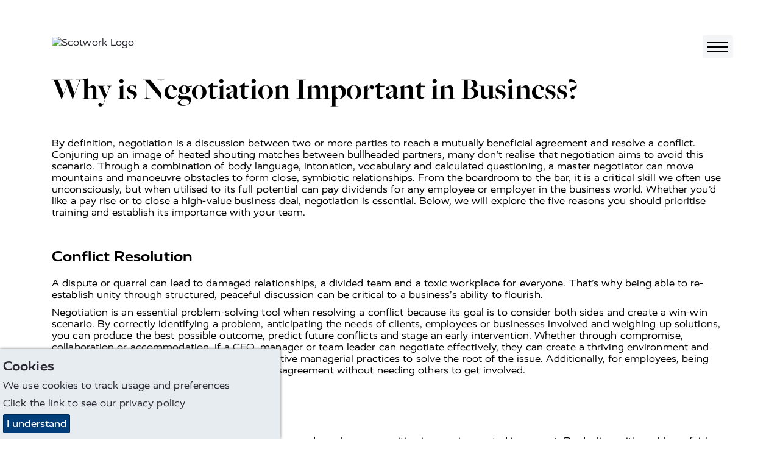

--- FILE ---
content_type: text/html; charset=utf-8
request_url: https://www.scotwork.com/dk/negotiation-insights/why-is-negotiation-important-in-business/
body_size: 10908
content:

<!DOCTYPE html>
<html lang="en-DK" prefix="og: http://ogp.me/ns#">
<head>
    <meta charset="utf-8">
    <meta http-equiv="X-UA-Compatible" content="IE=edge">
    <meta name="google-site-verification" content="" />
    <meta name="viewport" content="width=device-width, height=device-height, initial-scale=1.0,minimum-scale=1.0">
    <meta name="umb-culture" content="en-DK" />

    
    <title title="The Importance of Negotiation in Business | Scotwork Denmark">
        The Importance of Negotiation in Business | Scotwork Denmark
    </title>
    <meta name="description" content="Negotiation is one of the most important factors for a successful business, it comes in different forms such as conflict resolution, and relationship building. ">
    <meta name="keywords" content="">
    <meta name="author" content="Scotwork Denmark">
    
<link rel="canonical" href="https://www.scotwork.com/dk/negotiation-insights/why-is-negotiation-important-in-business/" />

<link rel="alternate" hreflang="x-default" href="https://www.scotwork.com/negotiation-insights/why-is-negotiation-important-in-business/" />
 <link rel="alternate" hreflang="en-us" href="https://www.scotwork.com/negotiation-insights/why-is-negotiation-important-in-business/" />
 <link rel="alternate" hreflang="en-ie" href="https://www.scotwork.com/ie/negotiation-insights/why-is-negotiation-important-in-business/" />
 <link rel="alternate" hreflang="en-ch" href="https://www.scotwork.com/ch/negotiation-insights/why-is-negotiation-important-in-business/" />
 <link rel="alternate" hreflang="en-no" href="https://www.scotwork.com/no/negotiation-insights/why-is-negotiation-important-in-business/" />
 <link rel="alternate" hreflang="en-dk" href="https://www.scotwork.com/dk/negotiation-insights/why-is-negotiation-important-in-business/" />
 <link rel="alternate" hreflang="en-in" href="https://www.scotwork.com/in/negotiation-insights/why-is-negotiation-important-in-business/" />
 <link rel="alternate" hreflang="en-sg" href="https://www.scotwork.com/sg/negotiation-insights/why-is-negotiation-important-in-business/" />
 <link rel="alternate" hreflang="en-ph" href="https://www.scotwork.com/ph/negotiation-insights/why-is-negotiation-important-in-business/" />
 <link rel="alternate" hreflang="en-hk" href="https://www.scotwork.com/hk/negotiation-insights/why-is-negotiation-important-in-business/" />
 <link rel="alternate" hreflang="en-my" href="https://www.scotwork.com/my/negotiation-insights/why-is-negotiation-important-in-business/" />
 <link rel="alternate" hreflang="en-za" href="https://www.scotwork.com/za/negotiation-insights/why-is-negotiation-important-in-business/" />
 <link rel="alternate" hreflang="en-nz" href="https://www.scotwork.com/nz/negotiation-insights/why-is-negotiation-important-in-business/" />
 <link rel="alternate" hreflang="en-ug" href="https://www.scotwork.com/ae/negotiation-insights/why-is-negotiation-important-in-business/" />

<meta property="og:type" content="website">
<meta property="og:title" content="The Importance of Negotiation in Business | Scotwork Denmark" />
    <meta property="og:image" content="https://www.scotwork.com/assets/images/scotwork-logo.png" />
<meta property="og:url" content="https://www.scotwork.com/dk/negotiation-insights/why-is-negotiation-important-in-business/" />
<meta property="og:description" content="Negotiation is one of the most important factors for a successful business, it comes in different forms such as conflict resolution, and relationship building. " />
<meta property="og:site_name" content="Scotwork" />

<meta name="twitter:card" content="summary" />
<meta name="twitter:site" content="Scotwork" />
<meta name="twitter:creator" content="Scotwork" />




    <script async src="https://www.googletagmanager.com/gtag/js?id=326183631"></script>
    <script async src='https://www.google-analytics.com/analytics.js'></script>
    <script type="text/javascript" src="/Assets/Js/twitterFetcher.min.js"></script>
    <script>
        window.dataLayer = window.dataLayer || [];
        function gtag() { dataLayer.push(arguments); }
        gtag('js', new Date());
        gtag('config', '326183631');
    </script>
    <script>
        window.ga = window.ga || function () { (ga.q = ga.q || []).push(arguments) }; ga.l = +new Date;
        ga('create', '326183631', 'auto');
        ga('send', 'pageview');
    </script>

    

    



    <link rel="stylesheet" type="text/css" href="/assets/css/style_v19.min.css">
    <link href='https://api.tiles.mapbox.com/mapbox-gl-js/v0.49.0/mapbox-gl.css' rel='stylesheet' />


    
        <link rel="stylesheet" href="https://use.typekit.net/nmn4dul.css">

    
    

<!-- Google Tag Manager -->
<script>(function(w,d,s,l,i){w[l]=w[l]||[];w[l].push({'gtm.start':
new Date().getTime(),event:'gtm.js'});var f=d.getElementsByTagName(s)[0],
j=d.createElement(s),dl=l!='dataLayer'?'&l='+l:'';j.async=true;j.src=
'https://www.googletagmanager.com/gtm.js?id='+i+dl;f.parentNode.insertBefore(j,f);
})(window,document,'script','dataLayer','GTM-TWJ46J8X');</script>
<!-- End Google Tag Manager -->

<!-- Google tag (gtag.js) -->
<script async src="https://www.googletagmanager.com/gtag/js?id=G-KE7ZPFXQQ0"></script>
<script>
  window.dataLayer = window.dataLayer || [];
  function gtag(){dataLayer.push(arguments);}
  gtag('js', new Date());
 
  gtag('config', 'G-KE7ZPFXQQ0');
</script>

<script>
    (function (o, u, t, b, a, s, e) {
        window[b] = window[b] || {}; (e = e || [])['key'] = o; e['__obr'] = u.location.href; a = [];
        u.location.search.replace('?', '').split('&').forEach(function (q) { if (q.startsWith(b) || q.startsWith('_obid')) e[q.split('=')[0]] = q.split('=')[1]; });
        e['_obid'] = e['_obid'] || (u.cookie.match(/(^|;)\s*_obid\s*=\s*([^;]+)/) || []).pop() || 0;
        for (k in e) { if (e.hasOwnProperty(k)) a.push(encodeURIComponent(k) + '=' + encodeURIComponent(e[k])); }
        s = u.createElement('script'); s.src = t + '?' + a.join('&'); u.head.appendChild(s);
    })('2e0d5915-2d38-425f-8ead-ef383d11b5f8', document, 'https://plugin.sopro.io/hq.js', 'outbase')
</script>

<meta name="google-site-verification" content="wcJ2A7HNBM21935tqbcxnk4nl2CKcM_u9CQ9XAhW1os" />



    

    <link rel="icon" type="image/ico" href="/sw-favicon.ico">
</head>
<body class="Denmark">
    
<div id="downloadModal" class="modal">
    <div class="modal__dialog">
        

<div class="downloadFormSection background--scotworkCharcoal text--scotworkPink">
    <button class="button button--modalClose modal--close">
        <span class="">&times;</span>
    </button>
    <div class="container">
        <div class="subheading2 block__strapline">Download</div>

<form action="/dk/negotiation-insights/why-is-negotiation-important-in-business/" class="" enctype="multipart/form-data" id="frmDownload" method="post"><input name="__RequestVerificationToken" type="hidden" value="Mbx6VhoI79lDcEEsdg-6BhlDsqmi5bLAPlyimbJHYUwCwJMQ5Jp-TV41ZSVnnXjFP0li5gNED-mfFU1bmHqxm9JCrkZ4ICA-qOQilK13y881" /><input id="SettingsId" name="SettingsId" type="hidden" value="1789" />            <div class="form__wrapper">
                <div class="form__group">
                    <label class="form__label" for="fullName-download">Full Name</label>
                    <input class="form__element" data-val="true" data-val-required="* Required" id="fullName-download" name="FullName" placeholder="Full Name" type="text" value="" />
                    <span class="field-validation-valid" data-valmsg-for="FullName" data-valmsg-replace="true"></span>
                </div>
                <div class="form__group">
                    <label class="form__label" for="company-download">Company</label>
                    <input class="form__element" data-val="true" data-val-required="* Required" id="company-download" name="Company" placeholder="Company" type="text" value="" />
                    <span class="field-validation-valid" data-valmsg-for="Company" data-valmsg-replace="true"></span>
                </div>
                <div class="form__group">
                    <label class="form__label" for="emailAddress-download">Email Address</label>
                    <input class="form__element" data-val="true" data-val-email="The Email Address field is not a valid e-mail address." data-val-required="* Required" id="emailAddress-download" name="EmailAddress" placeholder="Email Address" type="text" value="" />
                    <span class="field-validation-valid" data-valmsg-for="EmailAddress" data-valmsg-replace="true"></span>
                </div>
                <div class="form__group">
                    <label class="form__label" for="contactNumber-download">Contact Number</label>
                    <input class="form__element" data-val="true" data-val-required="* Required" id="contactNumber-download" name="ContactNumber" placeholder="Contact Number" type="text" value="" />
                    <span class="field-validation-valid" data-valmsg-for="ContactNumber" data-valmsg-replace="true"></span>
                </div>
                <div class="form__group">
                    <label class="form__label" for="country-download">Country</label>
                    <input class="form__element" data-val="true" data-val-required="* Required" id="country-download" name="Country" placeholder="Country" type="text" value="" />
                    <span class="field-validation-valid" data-valmsg-for="Country" data-valmsg-replace="true"></span>
                </div>
                <div class="form__group checkbox contactForm__gdpr">
                    <input class="checkbox__input" data-val="true" data-val-required="The GDPROptIn field is required." id="gdprOptIn" name="GDPROptIn" type="checkbox" value="true" /><input name="GDPROptIn" type="hidden" value="false" />
                    <label class="checkbox__label" for="gdprOptIn">I agree to receive relevant information from Scotwork</label>
                </div>
                <input id="FilePath" name="FilePath" type="hidden" value="" />
                <input id="DownloadType" name="DownloadType" type="hidden" value="" />
                <input id="Heading" name="Heading" type="hidden" value="" />
                <input id="Culture" name="Culture" type="hidden" value="" />
                <input class="referrerHiddenInput" id="Referrer" name="Referrer" type="hidden" value="" />

                <div class="form__bottom--download">
                    <button class="button background--scotworkPink text--scotworkCharcoal contactForm__submit" onclick="sendGaEvent();" type="submit">Submit</button>
                    <input type="hidden" id="g-recaptcha-response" name="g-recaptcha-response">
                    <div class="contactForm__captcha text--scotworkPink">
                        <p>This site is protected by reCAPTCHA and the Google <a rel="noopener" href="https://policies.google.com/privacy" target="_blank" title="Google Privacy Policy">Privacy Policy</a> and <a rel="noopener" href="https://policies.google.com/terms" target="_blank" title="Google Terms">Terms of Service</a> apply. We value your privacy. For more information please refer to our <a rel="noopener" href="/privacy-policy" target="_blank" title="Scotwork privacy policy">Privacy Policy</a>.</p>
                    </div>
                </div>
            </div>
<input name="ufprt" type="hidden" value="[base64]" /></form>    </div>
</div>

    </div>
</div>


<header class="navbar">
    <div class="container navbar__container">
        <a class="navbar__brand" href="/dk/" title="home">
            <img class="logo" src="/media/q2en4tu4/sw-new-white-text.png" alt="Scotwork Logo" />
        </a>
        <button id="navbarToggle" class="navbar__toggler" data-toggle="collapse" data-target="#navbarSupportedContent" aria-controls="navbarSupportedContent" aria-expanded="false" aria-label="Toggle navigation">
            <div class="hamburger">
                <span class="hamburger__line line-1"></span>
                <span class="hamburger__line line-2"></span>
                <span class="hamburger__line line-3"></span>
                <span class="cross"></span>
            </div>
        </button>
    </div>
    <nav id="nav" class="nav">
        <ul class="container nav__list">
                <li class="nav__item">
                    <a class="nav__link nav__link--large" href="/dk/">
Home                    </a>
                </li>
                                <li class="nav__item">
                        <a class="nav__link nav__link--large" href="/dk/about-scotwork/">
About Scotwork                        </a>
                    </li>
                    <li class="nav__item">
                        <a class="nav__link nav__link--large" href="/dk/negotiation-training/">
Negotiation Training                        </a>
                    </li>
                    <li class="nav__item">
                        <a class="active nav__link nav__link--large" href="/dk/negotiation-insights/">
Negotiation Insights                        </a>
                    </li>
                    <li class="nav__item">
                        <a class="nav__link nav__link--large" href="/dk/consultancy/">
Consultancy                        </a>
                    </li>
                    <li class="nav__item">
                        <a class="nav__link nav__link--large" href="/dk/testimonials/">
Testimonials                        </a>
                    </li>
                    <li class="nav__item">
                        <a class="nav__link nav__link--large" href="/dk/capability-survey/">
Capability Survey                        </a>
                    </li>
                    <li class="nav__item">
                        <a class="nav__link nav__link--large" href="/dk/thought-leaders/">
Thought Leaders                        </a>
                    </li>
                    <li class="nav__item">
                        <a class="nav__link nav__link--large" href="/dk/meet-our-team/">
Meet Our Team                        </a>
                    </li>
                    <li class="nav__item">
                        <a class="nav__link nav__link--large" href="/dk/resources/">
Resources                        </a>
                    </li>
                    <li class="nav__item">
                        <a class="nav__link nav__link--large" href="/dk/get-in-touch/">
Get In Touch                        </a>
                    </li>
                    <li class="nav__item">
                        <a class="nav__link nav__link--large" href="/dk/top-tips-videos/">
Top Tips Videos                        </a>
                    </li>
                    <li class="nav__item">
                        <a class="nav__link nav__link--large" href="/dk/booking/">
Book a Course                        </a>
                    </li>
                <li class="nav__item--separate"><img class="link__icon" src="/Assets/Images/toolbox_icon.svg" alt="toolbox icon" /><a class="nav__link nav__link--small" href="https://tools.scotwork.com">Toolbox login</a></li>
        </ul>
    </nav>
</header>



<section class="fullWidth" data-colour="background--defaultWhite">
    <div class="generalText__container background--defaultWhite text--defaultBlack">
        <div class="container">
            <div class="block__content block__content--generalText">
                <div class="block__text--generalText">
                    <h1><span class="headline">Why is Negotiation Important in Business?</span></h1>
<p>By definition, negotiation is a discussion between two or more parties to reach a mutually beneficial agreement and resolve a conflict. Conjuring up an image of heated shouting matches between bullheaded partners, many don’t realise that negotiation aims to avoid this scenario. Through a combination of body language, intonation, vocabulary and calculated questioning, a master negotiator can move mountains and manoeuvre obstacles to form close, symbiotic relationships. From the boardroom to the bar, it is a critical skill we often use unconsciously, but when utilised to its full potential can pay dividends for any employee or employer in the business world. Whether you’d like a pay rise or to close a high-value business deal, negotiation is essential. Below, we will explore the five reasons you should prioritise training and establish its importance with your team.</p>
<p> </p>
<h2><strong>Conflict Resolution </strong></h2>
<p>A dispute or quarrel can lead to damaged relationships, a divided team and a toxic workplace for everyone. That’s why being able to re-establish unity through structured, peaceful discussion can be critical to a business’s ability to flourish.</p>
<p>Negotiation is an essential problem-solving tool when resolving a conflict because its goal is to consider both sides and create a win-win scenario. By correctly identifying a problem, anticipating the needs of clients, employees or businesses involved and weighing up solutions, you can produce the best possible outcome, predict future conflicts and stage an early intervention. Whether through compromise, collaboration or accommodation, if a CEO, manager or team leader can negotiate effectively, they can create a thriving environment and successful business by leaving behind authoritative managerial practices to solve the root of the issue. Additionally, for employees, being able to negotiate empowers them to settle a disagreement without needing others to get involved.</p>
<p> </p>
<h2><strong>Building Relationships</strong></h2>
<p>Negotiating effectively can give clients, employees and employers a positive impression rooted in respect. By dealing with problems fairly, forming strong bonds with clients and securing mutually beneficial deals, more people will want to work with you because of your ability and value your insights. No one wants their colleagues or partners to perceive them as a pushover or a bully in the workplace because of poor negotiation skills. You can become a solution-orientated worker who appears confident, personable and honest through relevant training. It is particularly valuable for bosses who feel their teams would benefit from a benevolent approach to leadership.</p>
<p> </p>
<h2><strong>Boost the Bottom Line </strong></h2>
<p>With well-honed negotiation skills, you’ll be able to walk into any deal, conversation or networking opportunity and leave with the best possible outcome for yourself and your company. It allows you to be savvier with your agreements and better persuade others to your way of thinking. For example, by taking the time to negotiate the cost of a job with a contractor or vendor, you could reinvest any money you’ve saved into another project or add it to your profit margins. On a more personal level, you could use it to negotiate a pay rise or annual bonus with your boss. In short, it is a mindset, and knowing how to use it can give you the boost you didn’t know you needed.</p>
<p> </p>
<h2><strong>Communication </strong></h2>
<p>Master negotiators aren’t just good talkers, they are excellent listeners, and that is the secret. It allows you to listen to a pitch and accurately identify the opposition's weaknesses and strengths, hear about a problem, and recognise the root cause to find a solution. Adding meaningfully to a conversation by tailoring your response requires you to pay attention and fully understand all the factors and variables involved. Everyone, from clients to colleagues, appreciates the person who takes the time to listen and think before speaking.</p>
<p>Additionally, negotiation teaches you to get to the point and be direct about what you desire and need without being sidetracked. Beating around the bush won’t get you anywhere in the boardroom, so being able to make an excellent point in just a few words saves everyone time, energy and money.</p>
<p> </p>
<h2><strong>Problem-Solving </strong></h2>
<p>Negotiation as a problem-solving tool allows you to openly search for innovative ways to overcome obstacles when making a deal. Rather than the conversation shutting down at the first negative response, skilled negotiators can haggle, discuss and come up with creative solutions. It creates open-mindedness and shows people you value their time, energy and service by working hard to find a mutually beneficial agreement.</p>
<p> </p>
<h2><strong>How to Develop Your Negotiation Skills </strong></h2>
<p>To develop your negotiation skills and ultimately become a successful negotiator, you need to:</p>
<ul style="list-style-type: disc;">
<li>Do your research, and have a plan in place.</li>
<li>Take the time to strategise with your team before a meeting.</li>
<li>Listen carefully to what the other people are saying, and ask considered questions.</li>
<li>Engage with your audience, and think before you speak.</li>
<li>Tailor your pitch and concentrate on what they need to be persuasive.</li>
<li>Focus on the discussion at hand, and take an active role.</li>
<li>Be open-minded, flexible and solution-oriented.</li>
<li>Before you close a deal, consider whether your agreement is mutually beneficial.</li>
<li>Practice using negotiation strategically at work and home.</li>
<li>Book yourself or your team into training, and get expert advice on how to level up your skills.</li>
</ul>
<p>To explore some of the best <a href="/dk/negotiation-training/" title="Negotiation Training">negotiation skills courses</a>, visit Scotwork and kickstart your business negotiation training.</p>
                </div>
            </div>
        </div>
    </div>
</section>







<style>
    .footer__heading {
        font-size:30px;
        margin-top:0px;
    }
</style>
<footer>
    <div class="container footer">
        <div class="footer__left">
            <div class="footer__contact">
                                    <a class="footer__contact_link" href="tel:+4401413573989">+44 (0)141 357 3989</a>                                    <a class="footer__contact_link" href="mailto:info.dk@scotwork.com">info.dk@scotwork.com</a>            </div>
            <div class="social">
                    <a href="https://www.linkedin.com/company/scotwork" title="linkedin" target="_blank" class="social__link">
                        <svg class="social__icon">
                            <use href="/Assets/Fonts/symbol-defs.svg#icon-linkedin"></use>
                        </svg>
                    </a>                                    <a href="https://twitter.com/scotwork" title="twitter" target="_blank" class="social__link">
                        <svg class="social__icon">
                            <use href="/Assets/Fonts/symbol-defs.svg#icon-twitter"></use>
                        </svg>
                    </a>                                    <a href="https://www.facebook.com/Scotwork-155963327837283/" title="facebook" target="_blank" class="social__link">
                        <svg class="social__icon">
                            <use href="/Assets/Fonts/symbol-defs.svg#icon-facebook"></use>
                        </svg>
                    </a>            </div>
        </div>
        <div class="footer__mid">
        </div>
        <div class="footer__mid2">
        </div>
        <div class="footer__right">
            <img src="/media/q2en4tu4/sw-new-white-text.png" alt="Scotwork Logo" class="logo footer__image" />
        </div>
        <div class="footer__bottom">
            <ul class="footer__links">
                    <li class="listItem">
                        <a class="listItem__link" title="Website Terms &amp; Conditions" href="/dk/website-terms-conditions/">Website Terms &amp; Conditions</a>
                    </li>
                    <li class="listItem">
                        <a class="listItem__link" title="Privacy Policy" href="/dk/privacy-policy/">Privacy Policy</a>
                    </li>
                    <li class="listItem">
                        <a class="listItem__link" title="Sitemap" href="/dk/sitemap/">Sitemap</a>
                    </li>
            </ul>
            <p class="footer__copyright">© Scotwork Limited 2026</p>
        </div>
    </div>
</footer>





    
    <script src="/assets/js/svg4everybody.min.js" )'></script>
    <script>svg4everybody();</script>
    <script src="/assets/js/typed.js"></script>
    <script src="/assets/js/jquery.min.js"></script>
    <script src="/assets/js/jquery.scrollify.min.js"></script>
    <script src="/assets/js/jquery-ui.min.js"></script>
    <script src="/assets/js/jquery.validate.min.js"></script>
    <script src="/assets/js/jquery.validate.unobtrusive.min.js"></script>
    <script src="/assets/js/jquery.unobtrusive-ajax.min.js"></script>
    <script src="/assets/js/jquery.waypoints.min.js"></script>
    <script src="/assets/js/svg-pan-zoom.js"></script>
    <script src="/assets/js/slick.min.js"></script>
    <script src="/assets/js/main_v7.min.js"></script>
        <script>
    jQuery.extend(jQuery.validator.messages, {
        required: "* Required"
    });
        </script>
            <script type="text/javascript">
    piAId = 399592;
    piCId = 49725;
    (function () {
        function async_load() {
            var s = document.createElement('script'); s.type = 'text/javascript';
            s.src = ('https:' == document.location.protocol ? 'https://pi' : 'https://cdn') + '.pardot.com/pd.js';
            var c = document.getElementsByTagName('script')[0]; c.parentNode.insertBefore(s, c);
        }
        if (window.attachEvent) { window.attachEvent('onload', async_load); }
        else { window.addEventListener('load', async_load, false); }
    })();
        </script>

    <!-- reCaptchaKey refer to web.config, 2 sets of keys used for five umbraco instances-->
    <script src="https://www.google.com/recaptcha/api.js?render=6Ldzsq8UAAAAADB5qqEGr8Yt7RxC6T4SNv9fAVSo&hl=en-DK"></script>
    <script>
        grecaptcha.ready(function () {
            grecaptcha.execute('6Ldzsq8UAAAAADB5qqEGr8Yt7RxC6T4SNv9fAVSo', { action: 'RFP' }).then(function (token) {
                var gotDownloadCaptchaToken = document.getElementById('g-recaptcha-response');
                var gotContactCaptchaToken = document.getElementById('g-recaptcha-response_c');
                var gotRFPCaptchaToken = document.getElementById('g-recaptcha-response_r');
                var gotBlogSignupCaptchaToken = document.getElementById('g-recaptcha-response_b');
                var gotBookingCaptchaToken = document.getElementById('g-recaptcha-response_bk');
                if (gotDownloadCaptchaToken != null) {
                    document.getElementById('g-recaptcha-response').value = token;
                }
                if (gotContactCaptchaToken != null) {
                    document.getElementById('g-recaptcha-response_c').value = token;
                }
                if (gotRFPCaptchaToken != null) {
                    document.getElementById('g-recaptcha-response_r').value = token;
                }
                if (gotBlogSignupCaptchaToken != null) {
                    document.getElementById('g-recaptcha-response_b').value = token;
                }
                if (gotBookingCaptchaToken != null) {
                    document.getElementById('g-recaptcha-response_bk').value = token;
                }
            });
        });
    </script>
    <script async src="https://scripts.simpleanalyticscdn.com/latest.js"></script>

<!-- Google Tag Manager (noscript) -->
<noscript><iframe src="https://www.googletagmanager.com/ns.html?id=GTM-TWJ46J8X"
height="0" width="0" style="display:none;visibility:hidden"></iframe></noscript>
<!-- End Google Tag Manager (noscript) -->

 <!-- begin olark code -->
        <script type="text/javascript" async>
            ;(function(o,l,a,r,k,y){if(o.olark)return; r="script";y=l.createElement(r);r=l.getElementsByTagName(r)[0]; y.async=1;y.src="//"+a;r.parentNode.insertBefore(y,r); y=o.olark=function(){k.s.push(arguments);k.t.push(+new Date)}; y.extend=function(i,j){y("extend",i,j)}; y.identify=function(i){y("identify",k.i=i)}; y.configure=function(i,j){y("configure",i,j);k.c[i]=j}; k=y._={s:[],t:[+new Date],c:{},l:a}; })(window,document,"static.olark.com/jsclient/loader.js");
            /* custom configuration goes here (www.olark.com/documentation) */
            olark.identify('9975-834-10-9849');</script>
    <!-- end olark code -->


<script>
    (function (o, u, t, b, a, s, e) {
        window[b] = window[b] || {}; (e = e || [])['key'] = o; a = [];
        u.location.search.replace('?', '').split('&').forEach(function (q) { if (q.startsWith(b) || q.startsWith('_obid=')) e[q.split('=')[0]] = q.split('=')[1]; });
        e['_obid'] = e['_obid'] || (u.cookie.match('(^|;)\s*__outbasep\s*=\s*([^;]+)') || []).pop() || 0;
        for (k in e) { if (e.hasOwnProperty(k)) a.push(encodeURIComponent(k) + '=' + encodeURIComponent(e[k])); }
        s = u.createElement('script'); s.src = t + '?' + a.join('&'); u.head.appendChild(s);
    })('2e0d5915-2d38-425f-8ead-ef383d11b5f8', document, 'https://plugin.sopro.io/hq.js', 'outbase')
</script>


<script type="text/javascript" src="https://secure.glue1lazy.com/js/215896.js" ></script>
<noscript><img alt="" src="https://secure.glue1lazy.com/215896.png" style="display:none;" /></noscript>

    




    
    <div class="cookie-notice background--scotworkGrey text--scotworkCharcoal">
        <div class="inner">
                <p class="subheading3">Cookies</p>

                <p>We use cookies to track usage and preferences</p>

<p>Click the link to see our <a href="/dk/privacy-policy/" title="Privacy Policy">privacy policy</a></p>            <p class="accept-btn-container">
                <a class="button accept-cookies background--scotworkBlue text--defaultWhite" href="#">I understand</a>
            </p>
        </div>
    </div>



    <script>

         $(document).ready(function () {
             twitterFetcher.fetch({
                 "profile": { "screenName": '' },
                 "domId": 'latesttweet', "maxTweets": 1,
                 "enableLinks": true,
                 "showUser": false,
                 "showTime": false,
                 "showImages": false,
                 "showInteraction": false,
                 "customCallback": window.handleTweets,
                 "lang": 'en'
             });
         });
    </script>
</body>
</html>


--- FILE ---
content_type: text/html; charset=utf-8
request_url: https://www.google.com/recaptcha/api2/anchor?ar=1&k=6Ldzsq8UAAAAADB5qqEGr8Yt7RxC6T4SNv9fAVSo&co=aHR0cHM6Ly93d3cuc2NvdHdvcmsuY29tOjQ0Mw..&hl=en-GB&v=PoyoqOPhxBO7pBk68S4YbpHZ&size=invisible&anchor-ms=20000&execute-ms=30000&cb=uwdek6k23ggz
body_size: 48664
content:
<!DOCTYPE HTML><html dir="ltr" lang="en-GB"><head><meta http-equiv="Content-Type" content="text/html; charset=UTF-8">
<meta http-equiv="X-UA-Compatible" content="IE=edge">
<title>reCAPTCHA</title>
<style type="text/css">
/* cyrillic-ext */
@font-face {
  font-family: 'Roboto';
  font-style: normal;
  font-weight: 400;
  font-stretch: 100%;
  src: url(//fonts.gstatic.com/s/roboto/v48/KFO7CnqEu92Fr1ME7kSn66aGLdTylUAMa3GUBHMdazTgWw.woff2) format('woff2');
  unicode-range: U+0460-052F, U+1C80-1C8A, U+20B4, U+2DE0-2DFF, U+A640-A69F, U+FE2E-FE2F;
}
/* cyrillic */
@font-face {
  font-family: 'Roboto';
  font-style: normal;
  font-weight: 400;
  font-stretch: 100%;
  src: url(//fonts.gstatic.com/s/roboto/v48/KFO7CnqEu92Fr1ME7kSn66aGLdTylUAMa3iUBHMdazTgWw.woff2) format('woff2');
  unicode-range: U+0301, U+0400-045F, U+0490-0491, U+04B0-04B1, U+2116;
}
/* greek-ext */
@font-face {
  font-family: 'Roboto';
  font-style: normal;
  font-weight: 400;
  font-stretch: 100%;
  src: url(//fonts.gstatic.com/s/roboto/v48/KFO7CnqEu92Fr1ME7kSn66aGLdTylUAMa3CUBHMdazTgWw.woff2) format('woff2');
  unicode-range: U+1F00-1FFF;
}
/* greek */
@font-face {
  font-family: 'Roboto';
  font-style: normal;
  font-weight: 400;
  font-stretch: 100%;
  src: url(//fonts.gstatic.com/s/roboto/v48/KFO7CnqEu92Fr1ME7kSn66aGLdTylUAMa3-UBHMdazTgWw.woff2) format('woff2');
  unicode-range: U+0370-0377, U+037A-037F, U+0384-038A, U+038C, U+038E-03A1, U+03A3-03FF;
}
/* math */
@font-face {
  font-family: 'Roboto';
  font-style: normal;
  font-weight: 400;
  font-stretch: 100%;
  src: url(//fonts.gstatic.com/s/roboto/v48/KFO7CnqEu92Fr1ME7kSn66aGLdTylUAMawCUBHMdazTgWw.woff2) format('woff2');
  unicode-range: U+0302-0303, U+0305, U+0307-0308, U+0310, U+0312, U+0315, U+031A, U+0326-0327, U+032C, U+032F-0330, U+0332-0333, U+0338, U+033A, U+0346, U+034D, U+0391-03A1, U+03A3-03A9, U+03B1-03C9, U+03D1, U+03D5-03D6, U+03F0-03F1, U+03F4-03F5, U+2016-2017, U+2034-2038, U+203C, U+2040, U+2043, U+2047, U+2050, U+2057, U+205F, U+2070-2071, U+2074-208E, U+2090-209C, U+20D0-20DC, U+20E1, U+20E5-20EF, U+2100-2112, U+2114-2115, U+2117-2121, U+2123-214F, U+2190, U+2192, U+2194-21AE, U+21B0-21E5, U+21F1-21F2, U+21F4-2211, U+2213-2214, U+2216-22FF, U+2308-230B, U+2310, U+2319, U+231C-2321, U+2336-237A, U+237C, U+2395, U+239B-23B7, U+23D0, U+23DC-23E1, U+2474-2475, U+25AF, U+25B3, U+25B7, U+25BD, U+25C1, U+25CA, U+25CC, U+25FB, U+266D-266F, U+27C0-27FF, U+2900-2AFF, U+2B0E-2B11, U+2B30-2B4C, U+2BFE, U+3030, U+FF5B, U+FF5D, U+1D400-1D7FF, U+1EE00-1EEFF;
}
/* symbols */
@font-face {
  font-family: 'Roboto';
  font-style: normal;
  font-weight: 400;
  font-stretch: 100%;
  src: url(//fonts.gstatic.com/s/roboto/v48/KFO7CnqEu92Fr1ME7kSn66aGLdTylUAMaxKUBHMdazTgWw.woff2) format('woff2');
  unicode-range: U+0001-000C, U+000E-001F, U+007F-009F, U+20DD-20E0, U+20E2-20E4, U+2150-218F, U+2190, U+2192, U+2194-2199, U+21AF, U+21E6-21F0, U+21F3, U+2218-2219, U+2299, U+22C4-22C6, U+2300-243F, U+2440-244A, U+2460-24FF, U+25A0-27BF, U+2800-28FF, U+2921-2922, U+2981, U+29BF, U+29EB, U+2B00-2BFF, U+4DC0-4DFF, U+FFF9-FFFB, U+10140-1018E, U+10190-1019C, U+101A0, U+101D0-101FD, U+102E0-102FB, U+10E60-10E7E, U+1D2C0-1D2D3, U+1D2E0-1D37F, U+1F000-1F0FF, U+1F100-1F1AD, U+1F1E6-1F1FF, U+1F30D-1F30F, U+1F315, U+1F31C, U+1F31E, U+1F320-1F32C, U+1F336, U+1F378, U+1F37D, U+1F382, U+1F393-1F39F, U+1F3A7-1F3A8, U+1F3AC-1F3AF, U+1F3C2, U+1F3C4-1F3C6, U+1F3CA-1F3CE, U+1F3D4-1F3E0, U+1F3ED, U+1F3F1-1F3F3, U+1F3F5-1F3F7, U+1F408, U+1F415, U+1F41F, U+1F426, U+1F43F, U+1F441-1F442, U+1F444, U+1F446-1F449, U+1F44C-1F44E, U+1F453, U+1F46A, U+1F47D, U+1F4A3, U+1F4B0, U+1F4B3, U+1F4B9, U+1F4BB, U+1F4BF, U+1F4C8-1F4CB, U+1F4D6, U+1F4DA, U+1F4DF, U+1F4E3-1F4E6, U+1F4EA-1F4ED, U+1F4F7, U+1F4F9-1F4FB, U+1F4FD-1F4FE, U+1F503, U+1F507-1F50B, U+1F50D, U+1F512-1F513, U+1F53E-1F54A, U+1F54F-1F5FA, U+1F610, U+1F650-1F67F, U+1F687, U+1F68D, U+1F691, U+1F694, U+1F698, U+1F6AD, U+1F6B2, U+1F6B9-1F6BA, U+1F6BC, U+1F6C6-1F6CF, U+1F6D3-1F6D7, U+1F6E0-1F6EA, U+1F6F0-1F6F3, U+1F6F7-1F6FC, U+1F700-1F7FF, U+1F800-1F80B, U+1F810-1F847, U+1F850-1F859, U+1F860-1F887, U+1F890-1F8AD, U+1F8B0-1F8BB, U+1F8C0-1F8C1, U+1F900-1F90B, U+1F93B, U+1F946, U+1F984, U+1F996, U+1F9E9, U+1FA00-1FA6F, U+1FA70-1FA7C, U+1FA80-1FA89, U+1FA8F-1FAC6, U+1FACE-1FADC, U+1FADF-1FAE9, U+1FAF0-1FAF8, U+1FB00-1FBFF;
}
/* vietnamese */
@font-face {
  font-family: 'Roboto';
  font-style: normal;
  font-weight: 400;
  font-stretch: 100%;
  src: url(//fonts.gstatic.com/s/roboto/v48/KFO7CnqEu92Fr1ME7kSn66aGLdTylUAMa3OUBHMdazTgWw.woff2) format('woff2');
  unicode-range: U+0102-0103, U+0110-0111, U+0128-0129, U+0168-0169, U+01A0-01A1, U+01AF-01B0, U+0300-0301, U+0303-0304, U+0308-0309, U+0323, U+0329, U+1EA0-1EF9, U+20AB;
}
/* latin-ext */
@font-face {
  font-family: 'Roboto';
  font-style: normal;
  font-weight: 400;
  font-stretch: 100%;
  src: url(//fonts.gstatic.com/s/roboto/v48/KFO7CnqEu92Fr1ME7kSn66aGLdTylUAMa3KUBHMdazTgWw.woff2) format('woff2');
  unicode-range: U+0100-02BA, U+02BD-02C5, U+02C7-02CC, U+02CE-02D7, U+02DD-02FF, U+0304, U+0308, U+0329, U+1D00-1DBF, U+1E00-1E9F, U+1EF2-1EFF, U+2020, U+20A0-20AB, U+20AD-20C0, U+2113, U+2C60-2C7F, U+A720-A7FF;
}
/* latin */
@font-face {
  font-family: 'Roboto';
  font-style: normal;
  font-weight: 400;
  font-stretch: 100%;
  src: url(//fonts.gstatic.com/s/roboto/v48/KFO7CnqEu92Fr1ME7kSn66aGLdTylUAMa3yUBHMdazQ.woff2) format('woff2');
  unicode-range: U+0000-00FF, U+0131, U+0152-0153, U+02BB-02BC, U+02C6, U+02DA, U+02DC, U+0304, U+0308, U+0329, U+2000-206F, U+20AC, U+2122, U+2191, U+2193, U+2212, U+2215, U+FEFF, U+FFFD;
}
/* cyrillic-ext */
@font-face {
  font-family: 'Roboto';
  font-style: normal;
  font-weight: 500;
  font-stretch: 100%;
  src: url(//fonts.gstatic.com/s/roboto/v48/KFO7CnqEu92Fr1ME7kSn66aGLdTylUAMa3GUBHMdazTgWw.woff2) format('woff2');
  unicode-range: U+0460-052F, U+1C80-1C8A, U+20B4, U+2DE0-2DFF, U+A640-A69F, U+FE2E-FE2F;
}
/* cyrillic */
@font-face {
  font-family: 'Roboto';
  font-style: normal;
  font-weight: 500;
  font-stretch: 100%;
  src: url(//fonts.gstatic.com/s/roboto/v48/KFO7CnqEu92Fr1ME7kSn66aGLdTylUAMa3iUBHMdazTgWw.woff2) format('woff2');
  unicode-range: U+0301, U+0400-045F, U+0490-0491, U+04B0-04B1, U+2116;
}
/* greek-ext */
@font-face {
  font-family: 'Roboto';
  font-style: normal;
  font-weight: 500;
  font-stretch: 100%;
  src: url(//fonts.gstatic.com/s/roboto/v48/KFO7CnqEu92Fr1ME7kSn66aGLdTylUAMa3CUBHMdazTgWw.woff2) format('woff2');
  unicode-range: U+1F00-1FFF;
}
/* greek */
@font-face {
  font-family: 'Roboto';
  font-style: normal;
  font-weight: 500;
  font-stretch: 100%;
  src: url(//fonts.gstatic.com/s/roboto/v48/KFO7CnqEu92Fr1ME7kSn66aGLdTylUAMa3-UBHMdazTgWw.woff2) format('woff2');
  unicode-range: U+0370-0377, U+037A-037F, U+0384-038A, U+038C, U+038E-03A1, U+03A3-03FF;
}
/* math */
@font-face {
  font-family: 'Roboto';
  font-style: normal;
  font-weight: 500;
  font-stretch: 100%;
  src: url(//fonts.gstatic.com/s/roboto/v48/KFO7CnqEu92Fr1ME7kSn66aGLdTylUAMawCUBHMdazTgWw.woff2) format('woff2');
  unicode-range: U+0302-0303, U+0305, U+0307-0308, U+0310, U+0312, U+0315, U+031A, U+0326-0327, U+032C, U+032F-0330, U+0332-0333, U+0338, U+033A, U+0346, U+034D, U+0391-03A1, U+03A3-03A9, U+03B1-03C9, U+03D1, U+03D5-03D6, U+03F0-03F1, U+03F4-03F5, U+2016-2017, U+2034-2038, U+203C, U+2040, U+2043, U+2047, U+2050, U+2057, U+205F, U+2070-2071, U+2074-208E, U+2090-209C, U+20D0-20DC, U+20E1, U+20E5-20EF, U+2100-2112, U+2114-2115, U+2117-2121, U+2123-214F, U+2190, U+2192, U+2194-21AE, U+21B0-21E5, U+21F1-21F2, U+21F4-2211, U+2213-2214, U+2216-22FF, U+2308-230B, U+2310, U+2319, U+231C-2321, U+2336-237A, U+237C, U+2395, U+239B-23B7, U+23D0, U+23DC-23E1, U+2474-2475, U+25AF, U+25B3, U+25B7, U+25BD, U+25C1, U+25CA, U+25CC, U+25FB, U+266D-266F, U+27C0-27FF, U+2900-2AFF, U+2B0E-2B11, U+2B30-2B4C, U+2BFE, U+3030, U+FF5B, U+FF5D, U+1D400-1D7FF, U+1EE00-1EEFF;
}
/* symbols */
@font-face {
  font-family: 'Roboto';
  font-style: normal;
  font-weight: 500;
  font-stretch: 100%;
  src: url(//fonts.gstatic.com/s/roboto/v48/KFO7CnqEu92Fr1ME7kSn66aGLdTylUAMaxKUBHMdazTgWw.woff2) format('woff2');
  unicode-range: U+0001-000C, U+000E-001F, U+007F-009F, U+20DD-20E0, U+20E2-20E4, U+2150-218F, U+2190, U+2192, U+2194-2199, U+21AF, U+21E6-21F0, U+21F3, U+2218-2219, U+2299, U+22C4-22C6, U+2300-243F, U+2440-244A, U+2460-24FF, U+25A0-27BF, U+2800-28FF, U+2921-2922, U+2981, U+29BF, U+29EB, U+2B00-2BFF, U+4DC0-4DFF, U+FFF9-FFFB, U+10140-1018E, U+10190-1019C, U+101A0, U+101D0-101FD, U+102E0-102FB, U+10E60-10E7E, U+1D2C0-1D2D3, U+1D2E0-1D37F, U+1F000-1F0FF, U+1F100-1F1AD, U+1F1E6-1F1FF, U+1F30D-1F30F, U+1F315, U+1F31C, U+1F31E, U+1F320-1F32C, U+1F336, U+1F378, U+1F37D, U+1F382, U+1F393-1F39F, U+1F3A7-1F3A8, U+1F3AC-1F3AF, U+1F3C2, U+1F3C4-1F3C6, U+1F3CA-1F3CE, U+1F3D4-1F3E0, U+1F3ED, U+1F3F1-1F3F3, U+1F3F5-1F3F7, U+1F408, U+1F415, U+1F41F, U+1F426, U+1F43F, U+1F441-1F442, U+1F444, U+1F446-1F449, U+1F44C-1F44E, U+1F453, U+1F46A, U+1F47D, U+1F4A3, U+1F4B0, U+1F4B3, U+1F4B9, U+1F4BB, U+1F4BF, U+1F4C8-1F4CB, U+1F4D6, U+1F4DA, U+1F4DF, U+1F4E3-1F4E6, U+1F4EA-1F4ED, U+1F4F7, U+1F4F9-1F4FB, U+1F4FD-1F4FE, U+1F503, U+1F507-1F50B, U+1F50D, U+1F512-1F513, U+1F53E-1F54A, U+1F54F-1F5FA, U+1F610, U+1F650-1F67F, U+1F687, U+1F68D, U+1F691, U+1F694, U+1F698, U+1F6AD, U+1F6B2, U+1F6B9-1F6BA, U+1F6BC, U+1F6C6-1F6CF, U+1F6D3-1F6D7, U+1F6E0-1F6EA, U+1F6F0-1F6F3, U+1F6F7-1F6FC, U+1F700-1F7FF, U+1F800-1F80B, U+1F810-1F847, U+1F850-1F859, U+1F860-1F887, U+1F890-1F8AD, U+1F8B0-1F8BB, U+1F8C0-1F8C1, U+1F900-1F90B, U+1F93B, U+1F946, U+1F984, U+1F996, U+1F9E9, U+1FA00-1FA6F, U+1FA70-1FA7C, U+1FA80-1FA89, U+1FA8F-1FAC6, U+1FACE-1FADC, U+1FADF-1FAE9, U+1FAF0-1FAF8, U+1FB00-1FBFF;
}
/* vietnamese */
@font-face {
  font-family: 'Roboto';
  font-style: normal;
  font-weight: 500;
  font-stretch: 100%;
  src: url(//fonts.gstatic.com/s/roboto/v48/KFO7CnqEu92Fr1ME7kSn66aGLdTylUAMa3OUBHMdazTgWw.woff2) format('woff2');
  unicode-range: U+0102-0103, U+0110-0111, U+0128-0129, U+0168-0169, U+01A0-01A1, U+01AF-01B0, U+0300-0301, U+0303-0304, U+0308-0309, U+0323, U+0329, U+1EA0-1EF9, U+20AB;
}
/* latin-ext */
@font-face {
  font-family: 'Roboto';
  font-style: normal;
  font-weight: 500;
  font-stretch: 100%;
  src: url(//fonts.gstatic.com/s/roboto/v48/KFO7CnqEu92Fr1ME7kSn66aGLdTylUAMa3KUBHMdazTgWw.woff2) format('woff2');
  unicode-range: U+0100-02BA, U+02BD-02C5, U+02C7-02CC, U+02CE-02D7, U+02DD-02FF, U+0304, U+0308, U+0329, U+1D00-1DBF, U+1E00-1E9F, U+1EF2-1EFF, U+2020, U+20A0-20AB, U+20AD-20C0, U+2113, U+2C60-2C7F, U+A720-A7FF;
}
/* latin */
@font-face {
  font-family: 'Roboto';
  font-style: normal;
  font-weight: 500;
  font-stretch: 100%;
  src: url(//fonts.gstatic.com/s/roboto/v48/KFO7CnqEu92Fr1ME7kSn66aGLdTylUAMa3yUBHMdazQ.woff2) format('woff2');
  unicode-range: U+0000-00FF, U+0131, U+0152-0153, U+02BB-02BC, U+02C6, U+02DA, U+02DC, U+0304, U+0308, U+0329, U+2000-206F, U+20AC, U+2122, U+2191, U+2193, U+2212, U+2215, U+FEFF, U+FFFD;
}
/* cyrillic-ext */
@font-face {
  font-family: 'Roboto';
  font-style: normal;
  font-weight: 900;
  font-stretch: 100%;
  src: url(//fonts.gstatic.com/s/roboto/v48/KFO7CnqEu92Fr1ME7kSn66aGLdTylUAMa3GUBHMdazTgWw.woff2) format('woff2');
  unicode-range: U+0460-052F, U+1C80-1C8A, U+20B4, U+2DE0-2DFF, U+A640-A69F, U+FE2E-FE2F;
}
/* cyrillic */
@font-face {
  font-family: 'Roboto';
  font-style: normal;
  font-weight: 900;
  font-stretch: 100%;
  src: url(//fonts.gstatic.com/s/roboto/v48/KFO7CnqEu92Fr1ME7kSn66aGLdTylUAMa3iUBHMdazTgWw.woff2) format('woff2');
  unicode-range: U+0301, U+0400-045F, U+0490-0491, U+04B0-04B1, U+2116;
}
/* greek-ext */
@font-face {
  font-family: 'Roboto';
  font-style: normal;
  font-weight: 900;
  font-stretch: 100%;
  src: url(//fonts.gstatic.com/s/roboto/v48/KFO7CnqEu92Fr1ME7kSn66aGLdTylUAMa3CUBHMdazTgWw.woff2) format('woff2');
  unicode-range: U+1F00-1FFF;
}
/* greek */
@font-face {
  font-family: 'Roboto';
  font-style: normal;
  font-weight: 900;
  font-stretch: 100%;
  src: url(//fonts.gstatic.com/s/roboto/v48/KFO7CnqEu92Fr1ME7kSn66aGLdTylUAMa3-UBHMdazTgWw.woff2) format('woff2');
  unicode-range: U+0370-0377, U+037A-037F, U+0384-038A, U+038C, U+038E-03A1, U+03A3-03FF;
}
/* math */
@font-face {
  font-family: 'Roboto';
  font-style: normal;
  font-weight: 900;
  font-stretch: 100%;
  src: url(//fonts.gstatic.com/s/roboto/v48/KFO7CnqEu92Fr1ME7kSn66aGLdTylUAMawCUBHMdazTgWw.woff2) format('woff2');
  unicode-range: U+0302-0303, U+0305, U+0307-0308, U+0310, U+0312, U+0315, U+031A, U+0326-0327, U+032C, U+032F-0330, U+0332-0333, U+0338, U+033A, U+0346, U+034D, U+0391-03A1, U+03A3-03A9, U+03B1-03C9, U+03D1, U+03D5-03D6, U+03F0-03F1, U+03F4-03F5, U+2016-2017, U+2034-2038, U+203C, U+2040, U+2043, U+2047, U+2050, U+2057, U+205F, U+2070-2071, U+2074-208E, U+2090-209C, U+20D0-20DC, U+20E1, U+20E5-20EF, U+2100-2112, U+2114-2115, U+2117-2121, U+2123-214F, U+2190, U+2192, U+2194-21AE, U+21B0-21E5, U+21F1-21F2, U+21F4-2211, U+2213-2214, U+2216-22FF, U+2308-230B, U+2310, U+2319, U+231C-2321, U+2336-237A, U+237C, U+2395, U+239B-23B7, U+23D0, U+23DC-23E1, U+2474-2475, U+25AF, U+25B3, U+25B7, U+25BD, U+25C1, U+25CA, U+25CC, U+25FB, U+266D-266F, U+27C0-27FF, U+2900-2AFF, U+2B0E-2B11, U+2B30-2B4C, U+2BFE, U+3030, U+FF5B, U+FF5D, U+1D400-1D7FF, U+1EE00-1EEFF;
}
/* symbols */
@font-face {
  font-family: 'Roboto';
  font-style: normal;
  font-weight: 900;
  font-stretch: 100%;
  src: url(//fonts.gstatic.com/s/roboto/v48/KFO7CnqEu92Fr1ME7kSn66aGLdTylUAMaxKUBHMdazTgWw.woff2) format('woff2');
  unicode-range: U+0001-000C, U+000E-001F, U+007F-009F, U+20DD-20E0, U+20E2-20E4, U+2150-218F, U+2190, U+2192, U+2194-2199, U+21AF, U+21E6-21F0, U+21F3, U+2218-2219, U+2299, U+22C4-22C6, U+2300-243F, U+2440-244A, U+2460-24FF, U+25A0-27BF, U+2800-28FF, U+2921-2922, U+2981, U+29BF, U+29EB, U+2B00-2BFF, U+4DC0-4DFF, U+FFF9-FFFB, U+10140-1018E, U+10190-1019C, U+101A0, U+101D0-101FD, U+102E0-102FB, U+10E60-10E7E, U+1D2C0-1D2D3, U+1D2E0-1D37F, U+1F000-1F0FF, U+1F100-1F1AD, U+1F1E6-1F1FF, U+1F30D-1F30F, U+1F315, U+1F31C, U+1F31E, U+1F320-1F32C, U+1F336, U+1F378, U+1F37D, U+1F382, U+1F393-1F39F, U+1F3A7-1F3A8, U+1F3AC-1F3AF, U+1F3C2, U+1F3C4-1F3C6, U+1F3CA-1F3CE, U+1F3D4-1F3E0, U+1F3ED, U+1F3F1-1F3F3, U+1F3F5-1F3F7, U+1F408, U+1F415, U+1F41F, U+1F426, U+1F43F, U+1F441-1F442, U+1F444, U+1F446-1F449, U+1F44C-1F44E, U+1F453, U+1F46A, U+1F47D, U+1F4A3, U+1F4B0, U+1F4B3, U+1F4B9, U+1F4BB, U+1F4BF, U+1F4C8-1F4CB, U+1F4D6, U+1F4DA, U+1F4DF, U+1F4E3-1F4E6, U+1F4EA-1F4ED, U+1F4F7, U+1F4F9-1F4FB, U+1F4FD-1F4FE, U+1F503, U+1F507-1F50B, U+1F50D, U+1F512-1F513, U+1F53E-1F54A, U+1F54F-1F5FA, U+1F610, U+1F650-1F67F, U+1F687, U+1F68D, U+1F691, U+1F694, U+1F698, U+1F6AD, U+1F6B2, U+1F6B9-1F6BA, U+1F6BC, U+1F6C6-1F6CF, U+1F6D3-1F6D7, U+1F6E0-1F6EA, U+1F6F0-1F6F3, U+1F6F7-1F6FC, U+1F700-1F7FF, U+1F800-1F80B, U+1F810-1F847, U+1F850-1F859, U+1F860-1F887, U+1F890-1F8AD, U+1F8B0-1F8BB, U+1F8C0-1F8C1, U+1F900-1F90B, U+1F93B, U+1F946, U+1F984, U+1F996, U+1F9E9, U+1FA00-1FA6F, U+1FA70-1FA7C, U+1FA80-1FA89, U+1FA8F-1FAC6, U+1FACE-1FADC, U+1FADF-1FAE9, U+1FAF0-1FAF8, U+1FB00-1FBFF;
}
/* vietnamese */
@font-face {
  font-family: 'Roboto';
  font-style: normal;
  font-weight: 900;
  font-stretch: 100%;
  src: url(//fonts.gstatic.com/s/roboto/v48/KFO7CnqEu92Fr1ME7kSn66aGLdTylUAMa3OUBHMdazTgWw.woff2) format('woff2');
  unicode-range: U+0102-0103, U+0110-0111, U+0128-0129, U+0168-0169, U+01A0-01A1, U+01AF-01B0, U+0300-0301, U+0303-0304, U+0308-0309, U+0323, U+0329, U+1EA0-1EF9, U+20AB;
}
/* latin-ext */
@font-face {
  font-family: 'Roboto';
  font-style: normal;
  font-weight: 900;
  font-stretch: 100%;
  src: url(//fonts.gstatic.com/s/roboto/v48/KFO7CnqEu92Fr1ME7kSn66aGLdTylUAMa3KUBHMdazTgWw.woff2) format('woff2');
  unicode-range: U+0100-02BA, U+02BD-02C5, U+02C7-02CC, U+02CE-02D7, U+02DD-02FF, U+0304, U+0308, U+0329, U+1D00-1DBF, U+1E00-1E9F, U+1EF2-1EFF, U+2020, U+20A0-20AB, U+20AD-20C0, U+2113, U+2C60-2C7F, U+A720-A7FF;
}
/* latin */
@font-face {
  font-family: 'Roboto';
  font-style: normal;
  font-weight: 900;
  font-stretch: 100%;
  src: url(//fonts.gstatic.com/s/roboto/v48/KFO7CnqEu92Fr1ME7kSn66aGLdTylUAMa3yUBHMdazQ.woff2) format('woff2');
  unicode-range: U+0000-00FF, U+0131, U+0152-0153, U+02BB-02BC, U+02C6, U+02DA, U+02DC, U+0304, U+0308, U+0329, U+2000-206F, U+20AC, U+2122, U+2191, U+2193, U+2212, U+2215, U+FEFF, U+FFFD;
}

</style>
<link rel="stylesheet" type="text/css" href="https://www.gstatic.com/recaptcha/releases/PoyoqOPhxBO7pBk68S4YbpHZ/styles__ltr.css">
<script nonce="J6aSSn1cCgXGPvaMBUTeOQ" type="text/javascript">window['__recaptcha_api'] = 'https://www.google.com/recaptcha/api2/';</script>
<script type="text/javascript" src="https://www.gstatic.com/recaptcha/releases/PoyoqOPhxBO7pBk68S4YbpHZ/recaptcha__en_gb.js" nonce="J6aSSn1cCgXGPvaMBUTeOQ">
      
    </script></head>
<body><div id="rc-anchor-alert" class="rc-anchor-alert"></div>
<input type="hidden" id="recaptcha-token" value="[base64]">
<script type="text/javascript" nonce="J6aSSn1cCgXGPvaMBUTeOQ">
      recaptcha.anchor.Main.init("[\x22ainput\x22,[\x22bgdata\x22,\x22\x22,\[base64]/[base64]/bmV3IFpbdF0obVswXSk6Sz09Mj9uZXcgWlt0XShtWzBdLG1bMV0pOks9PTM/bmV3IFpbdF0obVswXSxtWzFdLG1bMl0pOks9PTQ/[base64]/[base64]/[base64]/[base64]/[base64]/[base64]/[base64]/[base64]/[base64]/[base64]/[base64]/[base64]/[base64]/[base64]\\u003d\\u003d\x22,\[base64]\\u003d\\u003d\x22,\x22w7orw6EhesKUw406L2zDrCNcwrAHw7rCvsOiJRsNeMOVHxvDj2zCnQx0FTsqwp5nworCvyzDvCDDmkptwofCjHPDg2J5wr8VwpPCrAPDjMK0w4k5FEYkMcKCw5/Ch8Oyw7bDhsOUwp/Cpm8WTsO6w6pyw7fDscK6E2Fiwq3Dt149a8KLw4bCp8OIHcOvwrA9C8OpEsKnYFNDw4Q3OMOsw5TDgQnCusOAZxATYAUhw6/Ckx19wrLDvz58Q8K0wqdUVsOFw6LDsknDm8OUwqvDqlxqODbDp8KzNUHDhVhZOTfDvsOowpPDj8OIwofCuD3CvsKgNhHCsMK7wooaw4/DuH5nw70qAcKrRMK9wqzDrsKFaF1rw5HDsxYcbiRYecK8w6ttd8O7woLCjU7DoTRobcOuNjXCpcOXwrjDlMKrwofDiWlAWytxWQVXPMKiw5Z0RGTDssK/XsKdQRTCoQrCnxvCocOkw5DCiy/Dr8K5wpfCoMO6MMOmJ8OwFmDCjXodQMKcw5TDqMKDwpHDnMKlw5FpwrlRw7PCmsKlZsK4w4DCh27CisKYY3PDscOKwqY9EgLCuMKEAcOvG8K5w5HCjcK7QDnCgUrCmMKuw4k/wrREw7lgXmorODlcwpDCiD7Dnh9+bhp2w5ANUAw5P8OCYGd3w4J3CgArwqY1VcKwcsKeXhTDhnvDtMKnw4vDrWfCksOzJzQEE33CscKWw4DDtsKGacOHO8Oyw4PCq1/[base64]/CpsOLwpfCs2xQWsOyw656bcOpw7hRbsOzwoXDgCpDw6t1wqrCunhdUcOkwpfDt8OYDMK7wobDtMKIcsOuwrDCsyVJeUVfSgjCicOrw7NFE8OGFT17wrXDq0TDkSzDo38rZ8KDw7c3csKowq8fwrzDssOTG2DDu8KCVF3Cok/CvMKYE8Ogw63ChUA3wqbDmMOpw7fDssK4wqXCpHVsAcOeDgtvw5DCl8KJwrzDjcOnwqzDrMKpwrUvw55mZsKSw6DCgjIrQlICw609VMKywrXCssKgw55ZwqPCkMOkR8KSwq3Ch8O1Y13DrsKtw74Zw7oew4t/UFhOwoxHFiwNDMKUQVbDhHEpIlQgw5rDpMOrWMK8f8O8w4gcw61Mw4fCmMKfwpnCn8KUDCTDmkjDlgFkYzfCksOPwqwcYhhow7bCrnJ9wozCp8KELMO9woI+wqZTwpZ4wpZmwqPDsGLCkHTDszvDjgrClSVyIcOvIsKlS2/CtQvDgQAPD8K0wqHCsMKIw4YbUsO3C8O3wrPCnMKlKxPDgsOdwrlpwqVJw6jChMOdWx3CosKOMcOaw7TCgcKdwr4CwpcHBG/DjcKCU0vCri/Cg3AoYht6VsO1w6vCl1FSLHvDicKeI8OsIcO3FDAYWkcuPTfCokHDpcKXw6rCpMK/wrtZw4vCnT3CpwTCjxHCgcOnw6vCt8OUwp4ewpkQFSV3fWdAw5TDt2rDlRfCoCfCk8KmOg9MfHFGwpQtwql/esK5w7VtS2vCicKaw6fCjMKmcMKKb8KLwrHCo8KMwq3DuwfCjcO9w7vDvMKLLzcbwpHCrsOcwo/DpTl+w7nDmcKRw7XCphglw74yLMKzYWTDs8Kpw6N/[base64]/CrH3ComZ/woAOS8OFwp9Hwr3CisKcMsKHw5XDoA8uwqFJBMKqw7Z9bmIlwrTDvMKADMOYw4EZQDnCgMOnaMK7w47Ck8Orw6pfA8OHwrTDocK9e8KhWiXDgsKswrLCpBrCjg/DqcKvw77CvsKoccKHwrHCm8OuL0vCmGzCojPDrcO6w5xlwqXDnHc5w4ptw6kPGcKcw4/Csw3DlsOWJsOZFmFQEsKWRgPCvsO2TiNDD8OCHcKpwpIfwrLDixRsFMOewqk0YAbDr8Kjw7zDicK6wrxcw4PCp0U7AcKNwo52fSXCqcKPasKWw6DDqsOJRMKUdsKNwq8Xb2w7w4rDnBAoF8Olwp7DqnwDJcKRw69zwpJdXQFUwpdhJBQawr9Owr85SQdiwp/DpMO8wrM/wopNJi/[base64]/DqEwuwq51woPDv8Knw6xuwqjDrcK9MDZrJ8KpK8OKIcKTwofCvQTCog7CvScTwqvCgkfDhQk5HcKNw6LCn8Krw6bCv8O/wprCs8OLRMKrwqXDhX7DhxjDkMOqYMKDN8K2Ji53w5rDtGjDosO2C8O6SsKxHig3bMO1W8OhWAbDlB55EcOrw4bDocOswqLCnmk4wr0Jw4xwwoB4woPDkCjDmDgBw5PCmy3CqsOYRzgHw6h3w6A2wosCJMKvwqk/[base64]/dcKXwoFTX8OfwrHDu8OqIVTDocKEw5HCoUXDgMKSw4bCgMKuw501wqlPb2RTw6DCjhBdf8Kiw7DCv8KJa8Oew5PDgMKkwoFzZHFPTcK9NsKcwpMbLcOGI8O6C8O3w47DkUfCh3bCusK/wr/CgcOEwo1yf8OQwqTDkFskLA/CmDoUw7MowocEwo7CiVzCn8OKw5/CuH1+wqbCq8OZBybCmcOjw5lBw67CjzRvw55iwpMEw5dZw5/DnMKrT8OpwrgWwoJXA8OrMMOYTi3DmXnDgMOQKsK2WMKJwr1rw7RxLcOtw4ENwrQWwo8QXcK/wqzCvsOWfQgbw7tIw7/DiMO8C8KIw7nCtcKTw4R1wp/DgsOlw5/DhcKpSxMSwq0sw4Q+Kk1bw6YYecOKeMOYw5lnwrVLw67ClcKgw71/D8OPwonCoMKNDkTDqcK7az9Uw4dsIETCisONCsOlwo/DoMKkw7nDsB8rw4XCnsK5woM9w53CizjCrsOtwpLCjcK9wqgPGiTCjU9zcMOrc8KzdsKVD8O0XMOQw41BDRLDhcKsasKHYSpzLsKKw6cRw4bCl8KwwrwNworDmMONw4rDvE9ZZj5KajJmDy/[base64]/ChcK/esKFwpzCu1DDu3cjMcK1B2/CjcKOwroQwrbDkUrDiVZ8w4lSWBHDoMKFLcOWw5/DogtaUStjGcK9c8KxfDPCqMOQPsKmw4tBUsKnwrt5X8KlwpskcVDDp8OYw5HCkMOew6MseQJMwo3CmXBpTHjCg349wp1aw6PDuXhmw7QOAClHw7IxwpTDlcKNw47DgzFbwqEoCsKFw7AlGMKcwo/CpMKtR8KUw7A3TUItw7PDpMOHfwrDp8KOw5FUw7vDskYNwollVcK+wojDpMKTesKoJGzDghJPdw3ClMKDInTDp2/DvMK7wrrDssOww7kZUznCkE3Ch10YwpI4QcKYD8KpBULDlMOiwoIDwq5jSRbCnXXDvsO/NwtxQhkjIQ7Cg8KdwpYPw6zCgsKrwpkWPS8AMWcyIMOLL8OFwp5Vb8OVwroOwqwXwrrDtBjDpTzCtMKMf3kaw5nCpwRsw77Du8OAw4oYw5UCDsKAwqB0EcK6w6oJwonCmcOnbsKrw6PDjcOmRMKhDsKFEcOLESvCqCjChydTw5HCuCpEJG/CpcKMDsOxw5d5wpIucsOHwoPDusKnNwPCvXRjw6/DsWrDl1sDw7dRw5rCkwwTcRsQw6fDtX1owo3DnMKsw7wNwr4Uw5fCkMKqfXc0Ig/CmGhsYcKEA8O8XAnCocOzewlawobDucOAwqnCoXnDlcKnUXU6wrR7w4fCiWHDtMODw73CocKEwrjDpcKFwqJtd8K2NHllw4Q2X2ZIw7ofw63CoMKAw4YwVMKYXMO1OsK0K2/CsE/Drz0iw7XCt8OtPlM/XETCmSkifWDCkMKDcV/DsSHDgk7Cgm8fw65Eci/[base64]/CkXXDqX4nUk7DtFVEwoUjNcORw40gwoV8wpsuw7Qbwq1qVMK7wr8cw67CpWAYTyjCicKrS8OTC8O6w6M/EMOeeivCiWETwrTCuDnDkXtiwqUTwroSRjcaCkbDrCvDgMOwPMORR13Di8KVw5FhIyVMwrnCnMKgXS7Dph57wrDDtcOFwpTCqsKTFsKNOWNcQVgGwo5fwoxsw4MqwpPCv2DCoArDtEwuw7LDs1J7w48pSw9/w5XCqG3DhcKlIWpzf0bDlkjDqcKqLk3CqcO/w5gXIh0YwqsmVcKvMsKCwo5Xw7BzRMO1dMKywpdCwpPCnEjCgMO8wr4rVMK3w4ZRYF/CrHJaGMOWVsObAMOoXsK0cHDDrz3CjG3DqGfCqB7Do8Ozw6pnwq9MwoTCpcKmw6LDjlNjw5FBGsKow5nDtMOuwqfDmBR/UMOdQ8Kow45pOgHDsMKbwrsdRcOPd8OLKVjDr8Kqw6x8DRBLRSjCqyLDoMKsNxzDvl5bw4/ChBrDpz3DjcKrIhTDvSTCj8OLT202wrk/wo4ZVcKWaUF0wrzCoD3CtMOZMXvCgAnCmjZbw6rDqg7CosKgwpzCiQscF8KZcsO0w7dlSMOvw6VYQMOMwqTCvloiMw0bW0fDqTk4woE8awEgbEBnw5UVwrbCtBRJBcKdNxjDs37CigDDusORTcKvw7p3YxI8woY+XUsbSMO/VWp1wqvDqzZBwrVtU8KCbyM3P8OOw7rDkMOGw4zDgcOMSsOvwpEaY8Kiw5HDuMOOwp/DnkRSUhrDqXciwp7CkVPCswA1wr4ML8OlwrLClMOFw6HCs8O+MyTDjiw3w47Do8OBCMK2w64twq/CnFvDoTrCnn/CkEZtaMO+cF3DmSNnw7jDkF4Hw6o9w7QBLUnDvMOzFsKRfcKsU8ObTMKjb8KEZy5VeMKGfsOGdG5Gw5jCmyHCo1fCmmLCoF7Dr3hnw7wKAcORTmY4wpHDuXVYCUTCtUoYwq/DmEnDn8K3wqTCi0APw4fCj1EXwqXCj8OewoPDjsKKEGjDmsKCbTlBwq0wwqsDwoLDoEPClA/DhHsbScK8wos9UcKnw7UmF0TCm8OHDA4lGcOCwo7CuQXCuBJMAV9OwpfCvcKNbcKZw4RewoxDwp4Gw7hiLMO8w6/DssOHFSHDosOEw53CmsO6OmTCvsKSwrnDoEDDkEXDhsODWz4hZMOKw6lGw6zCsXjDj8OzUMKqSQDDqGvDg8KpP8KdIUkQw4QefsOQwrMeC8O8Ix0hwpzDjcO+woNEw7l+bT3CvUt/wrTDoMKIwovDpcKPwo1EAzHClsKKL2whwpDDkcK+JWgPI8OswpXCmxjDo8OtWi4ow6bCu8KrGcOLT0LCoMOEw6fDuMKdw4PDvCRfw7pnQj4Jw4BHeE0vEVfDicOpOU3CsVHDgWfCisOdIW/[base64]/w6QPew4awrI2PcO7MMO4XGfDp8Kkwo/[base64]/CoifDisKew6c3w6/DgFLCgMK/w7XCuAbCmMKMU8ONwpITdVnCvsKIYD4owo1Ww4/CmsKJw7/DkMOeUsKXwphxbgDDhMOWE8KKfcOzTsOZworCtQ3CgMK/w4fContkGwkmw6ZLbyvClcK3A1lXHWNkw7paw7zCv8OEIj3Cs8OfPkrDpsOQw6fChXvCisOrcsOBdcOrwq9lwq41wo3Dug7ClE7ChsKRw5JOWHFXPcOVwoPDnm/DiMKiHyrDvHUrwoHCiMOJwpI8wqjCpsOWwqnDvCjDjW4mCTzCvANzUsKraMKHwqAPS8KOFcOeDRB4w7jCssOFPRrCj8K/w6MqVUzCpMOew5wpw5Y2EcOWK8KqPDTDlk1sO8Ksw6vDqjchVsO3NMKjw6gfZsKwwqUiBi1Swp8KNl7Cm8Oiw5BqYwPDuHBJJA7Cu2oGDcOFwrDCvxQww4LDmcKBwoQzCMKPw5HCt8OsFMORw4jDpyDDjTIjasK1wqkyw65lGMKXwpwQZMOEw53CmWhVAS/DiyYQQmx2w7jCkmDCisK1wpzDlnVdDcKwYw7CiF3DlBDDh13DoA/DusKpw7fDmCl6wowNf8ONwpPCvEjCpcOoccOkw4zDoz95SnbDkcOXwpvChFMsGgnDscKpW8K9w70wwqbDqsKre3/CimbDmDPCu8KrwrLDl3dFccOIOsOJAcK7w5cJwprCgSvCvsOWw4kMWMK3TcKnfcK2BsK9w6pUw751wqZsbMOswrzDksKqw5ZKwpnCpcOVw6ddwrkbwqY7w6LDm0dUw64Nw7jDssK/woPCuTzCiRTCuBLDv0fDq8OWwqHDs8KXwphiPDY2LW92QljCrirDmsO2w4HDm8KHT8Ktw5RuNDrCnhURSCPDnVtrT8K8FcKBIz7CtFTDsCzCs2vDnAXCjsOTFXRfw6DDssK1D3zCrMKBQcOIwpdzwpTDqcORw5fCgcOAw4fDicOaT8KNWlXDnMKeUVgow6nChQTDkcK/[base64]/[base64]/[base64]/ClMOSwpo9w4XCoMO8UsOFD8KKw6XCm8OHUxQTCWXCp8O9eMOpwqApfMKlHFbDkMOHKsKaKi7Dpl/CkcOcw53DiTTChMOwDsO6wqbCpDINVm/Cly0OwrfDk8KbIcOid8KXOMKawr/DvXfCp8OfwqTCvcKdF3Igw6HDksOLwqfCsAA3WsOAwrPCuwt9w7/[base64]/PWzDp8KWMcKCwo/CoHTDpcKxw5hsw4jCixHCuV/CgcKsQsOHw5RrYsOyw6PCkcOPw65EwrvCuUXClhljYCczGV8yesOjWlbCoQLDlMOpwojDgMOdw6UCw4jCkiNuwrx2wrbDhMKULk5kOMKFQsKDccOPwqDCisObw4vClyDDuwUjMsOKIsKATcK2SsO5wpjDhVMSw6/CpUVnwo4ww7YEw5vCgcKNwr/Dgw7Cp2zDnsOjGSnDkWXCtMOII1hWw7N7wpvDk8KDw50cMiHCssKCPm19V2stKcKhwqlRw7l5DG8Hw4tQwp3Ds8O4w6XDgMKBwpNAM8OYwpdDw6fCvsOtw4V6X8OQHBXDlMOvw41Hd8KHw7LCh8KHeMKZw40rw7Bbw7t/wqnDsMKBw6oGw6vCin/Ds00kw6zDhmLCthR5CGnCvCDDvcOww4rDs1fCpMKqw6nCh1/DhsKjWcOqw4rCtMOLSQ18wqzDhsORGmzDjGVQw5XCqRQKwoAhJWvDnkVgw5E+KwbCvjXDo3fCoXFmPkMwAsO/w592BcKQDwLDmsOSwo/DgcOxQ8K2RcObwr3ChwLDosOHZ0g/[base64]/CkMKqwo7DucOyYcKpwr5HJ8O6VcKkYcODOFEnwq7Cm8O7L8K/ZURKDMOzAiTDiMOhwo17ViLDhm7CkDDCoMOqw7XDrgvClnDCq8OUwocow7V5wpUxwq7CnMKNw7nComwfw68GPy3Dh8KvwqJkW2UMYUliRk/DoMKQXwA1BwhgP8OEdMOwLcKoegnCn8K+LjDDi8OSLcKdw7vCpwEsV2AFwqYgGsO/wrbCs258FMK9KwzDjsOLw755w7cAd8KEBy7DqRPCqSEswr18w7/DjcKpw6HCh1ckJllQXsOtGsO+BsOkw6rDnXtjwqHCgsKvRjUnJ8OTQcOAwpDDksO5LzvDscOBwocOw6QKHnrDpcKAeV7DvmJSwp3Cm8KucMKXwqDCtmklw7bDnsKwP8OBEMOmwp8MJHzCvhw0cmRVwq/CrG4zK8KQw6rCqgbDicOmwpU1HwvCvErCrcOCwrhhJ2FwwoceTjnDv0zCtsOdXnguwrTCvUs4Z0cVVHM8WRrDtD5mw5ccw7pZDcKfw5hwecOKXMKjwpFIw542eydNw4rDi2xww6BMBcO4w7sywrHDnUzCmDQFe8Orw71CwqZXZ8K5wq/CinLDjBPDqMKKw4rDm0NlGx55wq/Djzk7w6bCnhHCpA/ClU1/w7heeMK/w68vwoEHw7IRNMKcw6fDgMK9w71GaGDDncOPITIJHsK6VcO+BCXDqMK5B8KpFCJfQcKXS0bDmsOew4DDs8OZLBDDuMOew6DDu8K6DD87wonCpWvCl04Pw4JlJMKHw7N7wpdWXMOWwqnChBXCky48wp/CscKhQzHDrcOFwpsxdMKlHmDDrFDDjsOuw53DkwrCisKMfAvDhhLDqzhAV8KKw4wlw60Cw7AZwplTwoUjRVByG3pja8K9w77DvsKeeVjClHPChcOkw7Fswr7Cl8KBADPCmid2U8OGfsOGJxHDrnxwOMOlAEnDrlXDnwo0wqdlfVDDqCNgw5Q0RT/DkzDDqsKKSiXDsEjDpFfDh8ODA24lOFERwpxiwrUzwpVdZRZWw6PDqMKVwqbDh3o3woc9wrfDjsKvw4ISw7HDrcOPV3kJwrZXSgYBwrLCpCk5ecOGwrHDvVppaBLCqXBnwoLDlVpfwqnClMKpVnF/Ak/CkTXCkyk/UR1gw4BgwrAsP8Ovw67CtcOwTW8Gw5hlTA/DisO3wrk/[base64]/[base64]/OxfCssKXFcKdecO7w5JLNAoBwoJBw4DCkEUJw5vDrMK8McKMP8KXLMKtR1/CvFRsdUrDjsKSw6t0MMOpw47DqMKfYC7CsjbDusKZFsKjwolWwqzCtMKNwpHDh8Kne8Obw6LCsG4BSMOnwoHCk8O2IV/[base64]/Cs8OMN8Kjw6bDoD7DiSfDgVbChTQUwq0LVsOaw4zCr8K8w6QwwpzDvcONRCRJw4txWcOaeTx5woQXw6TDuAd/[base64]/H8K1w60uwpFYwp0Pw6rDoRvChMOMw68Vw6zCh2Aww4YYbMOqFEPCvsKdw7zDmgHDtsKMwqLCtSslwoA2wogTwpJNw4I/asOAW0/[base64]/w7ZXd8OjLcKvwpPDmxXDlDPDkkBff3YAwqMdAsKwwoRIw7c+SA16L8O2WQjCpsOpc3Iawq/DgkDDo37DgxfDkHRfeT8mw4F3w4/DvlLCnEvDusOXwrUxwrnCqUh3Hix1w5zCpSYlUQhITmHDjMOxw5MQwroWw4kLEcKGIsK7w7MiwosvYF7DtcOrwq9Lw5XCsggew5kOVcKww7rDvcKKSsK6OAfDhMK2w5LDrQZ6SkwVwqB+HMK4F8OHQ0TDjMOlw5HDusOFMMOnAlcGMWlKwp/ClTAew4DDk1zCnE8uw5/CkcOQw5PDkzTDl8K9JU4US8Kgw5rDh3l9wrHDv8O8wq/DiMKEGBPCi2cUMy1qTCDDuELCiVXDnGEowotBwrvDkcOrVhoCw6/Dr8KIw6AkBwrDsMK9VsKxe8KoJMKqw45aOFgdw7JEw6PDim/[base64]/IcKnU8Kzw5LDs8O4wotvwpXCtwbCuMO5wrvCsWM3w5DCvcKDwps1w694AcOyw4cbRcO3WGQXwqfCgcKew5xlwqRHwrzCnsKpb8OgCsOoNMK7IsKOw4U+Gg/DlmDDjcOFwrIDX8KgZcOCYT3CusKWwoAdw4TClkXDtiDCh8K1w4kKw7YiTMK6wqLDvMOhAcKfTMO/woPDg04/wpt7djtOwr4TwqRTwqxsaH0UwrbDjndPXsKzw5pLw4LDsljCgjgyXUXDrX3ClMOtwo55wqjCtDbDscKgwoLCl8KXGyxYwpXDtMOmCsO/wprDnzPDny7CjMOIw5fCr8KgKnvCs2nCm3zCmcKAOsOnbWFjdUMMwpLCowhywrrDjMOIW8ODw6/Dnml8w4x5csOowqghMBxJGmjCi2LCnGVHH8OnwqxUVcOvw4QAeSTDg3UqwpPDl8KyfMOaTMKpEsKwwpPCg8KtwrhIwrRtS8OJWnTDhlNKw7XDjAvDjDBVw4QfQ8KuwrREwq3CoMOBwoJTHBAQwqXDt8OGR1bCpMKFY8OZw6oEw7A/[base64]/CMKfPWxqw7Mtf2Ehw4/CpXrDpRrClsOswrIwMSTDp8KHM8OFwqZKO3DDmcKfJ8KBw7PCsMO2UMKlCzoAZcKZLnYiwpLCu8KRPcOFw7w4AMKcH1ELDl0SwoZofsKrw7zCkGjDmx/DqEomwq/[base64]/GwsOOsKuFizDmsK7w6NVL8K4DBzDocOSwo7DqcOJw6ZWVnYlOTg8w5zCuyZgwqk9fFvCoQDDgMKxb8O8w4TDhlldQBjDnXXDqEbCssOrFsK1wqfDvxDCkXLDm8OLSQMYUMOUe8K/VFpkODhww7XCqzJywonCvsOIwp1Lw7DCg8KNwqkfE1VBL8Ohw7XCsiN7SMKidi4Yf1sAw71Rf8KFwqfCqUN8CBh0VMOkw75Twp5Bw5DClsODw6FdecO9asKBKD/Ds8KXw6wmRMOiG11tdMKACS7DqAQgw6YdCcOiHsOyw45pZTAgScKUAD3DnjRSZgTCpHDCsj5caMOiw4rCvcKLfT1rwo8bwpZIw7J3cRMWwo4rwo7CpAfDucKvO0FsEMOCGgADwqYaV3ULDyA7SwseGsK/UsKWW8OLVSXCtVfDpTFcwoI2eAstwpnDlsKDw7zDgcKTRSvDvDlnw6x/w6AUDsKhbGfCr1g1ZsKrHcKzwq7CocK1XHoSJ8OZPWtGw7/CiF4JGW5sWW1lPlFvU8OmVMKJwoBVNcOoIMKcAcKPKMKlIsOTC8O8MsOBwrNXwp0ZEMKpw48YZFc+BVxlHsKUbS4XNFVwwonDtsOhw4FGw51jw4gVwop5LipscWHDucK8w6EiZEbDg8O/RsKsw5bCgMOUTMKOGijDt0nCqAY2wo3ClsKdXDHClsOQSMK3wqwKw4LDkg8YwrFUAkUswoXDoH/[base64]/[base64]/w458BgRMwpbDt8O5UXTDnjMEZ8KuJ8OLIcO7w5ExJUHDmMOlw7jDrcKow7bCpBDCihnDvxzDkmnCqCHCvcOzw5XCsjnChEEwbcKRwofDogHDtkTCpk4Bw4pIwqTDgMKawpLDtnwNDMKyw4nDnsKlJsOswobDrsKpw5LCmD5zw7dLwq1lw5RdwrLCn21gw49FNF/DlMKaKjLDmHfCo8OUB8OKw6pdw4sBHMOkwpnDgcOQCVzCvhw1AnvCnTN0woUWwprDtmknJF7CjV04GMK7e0Rvw79/MD4gwp3DkMKEPGdawr98woFEw4ECGcOxCMOfw5bCssOawq/Cq8O2wqJ5wqPCil5Xw7zDnH7DpMKRGkjCgk7DkcKWN8OwPHIfw4o0wpdJIzXDkDciwpZPw5RnHygOWsOHXsOTUsKaTMO7w6JWw77Cq8OINWDCtQNKwqclKcKbwpPDklZcCErDoDzCm0Rqw5vDlg4gPsKKZzjCiTLCmgQOSQ/Di8Ozw5BhQcK9C8KOwqxfw6ImwotmVWMvwq/CkcKmwpfCsTEYwoXDtktTZjZUHsO/w5vCgGTCqSQSwrDDnBoMZV0nB8O8FHHClsK8wpjDncKYb2bDvzoxBcKXwp54ZHTCscKOwo9XKBI/[base64]/[base64]/GcKuPsKCM8OGwpYDAA3ChltGeiLCnsOydx4HHsKkwoQLwqogYcO/[base64]/DrhBrVHUMU1tXWsORNh7DksOTKsO6woXDk8KRbWMRSiXCrMOZdcK4w5fDq0LDuGbDjcOQwo/CuBxXBMOHwrLCpjrCvEfCrsKpwr7DrsOBbFVbG2/[base64]/DtQsiwrcMw6TCosKkY1DDjwpzSMO4CcK7wprCrsOQRhgFOsOVwr/ChC/[base64]/CjD7DiVwbL8K4dG0Tw6PDoWzCscO1OFHCrX4kw7xsw7LDpcOSwrHCksOkcxzCpAjDuMKIw5/CtMOITcOgw4wXwq3CocKBLG0rS2MbCcKPwovCpmrDg1LCjjsqwoglwqjCkMOtOsKVCC/DoVQMRMOgworCsWFpRHEBw5HClRFxw6BPSzzCrzfCq0QoH8Kpw47Dh8KOw4Q5WFDDvMKfwoDDlsK8CsOeWsK8QsKjw5LCk3jDrh7Dh8OHOsK4ag3CkSFLLsO2wrdgFcOEw7RvLcKXwpMNwrwMF8KtwovCpMK1Cj9yw5TClcKRHWfChEPCvsOKUgvDmD4VJVB7wrrClX/ChGfDvxMuBErDjzDCsnpmXmozw5rDosO0YGDDtxtMIBNsK8K4wqzDq3ZTw5wzwqh1w5A5wprCicKsNAnDh8KAw4gvwpnDpBAowrlJMmoidRPCnErCtHgAw4UuScOQJwsxw77CusOWwpXDkTIAGMKEw6JNSG4qwqjCo8KVwpTDisOGw6TCqsO/w4fDo8KiXnZfwprCmSljMQrDpMOXOcOjw5fDpMOvw6hTw5fDpsK3wpXCucK/OD/CjQl5w7vCuVjCjx7Dq8Oyw4JJbsKLbsOAD1LCsiEpw6PCrcK5wqBdw63Dq8KAwr3DmxIbL8Ovw6fCt8Klw7l+fcOEfW7ChMOOPDrCkcKmLsK/[base64]/DvcOIR8OHw6VRwqjCuiwFDsObw4gUw47ChX/Cq0nDkDk0wptzbjLCvm3DrBoyw6DDhMKeZCMhw4N6MBrCgcK0w4XDgkPDqTnDoAPDrsOrwqF8w58Tw7/CpSjCp8KXJcKww5QUIlFmw6IzwpQKV0h/[base64]/CpMOZw4HCp8OKwrNtw6h+wq90w4TCpXHCtV3CsXzDr8KHwoDDgSZLw7VwdcKiecK3McOOwrXCocKLT8OhwrFFPVRqB8KsacKSw7UGwrkfYsKzwr4jXBRYw4xbZMKrwqsSwoXDr01DXR7Cv8OFwq/Cp8OxDXTDmcOjwpUYw6IHw6hFZMOjaW4GesOhYcKuQcOwKgzClkU5w5DDg3Qqw5FhwpRUw6XCkmYNH8OfwoTDpHg0wobCgmjDl8KSFGrDhMO/HRtdcVhSCsKlw6DDg0XCi8OQwo3DlE/Dj8OPcA3DmlNXwol9wq1YwobCm8OPwrYCXsKbXDbCnzDChi/CmAXCm2s0w4fDssKXNDcLw7IJesKswp0qYcKpeGZgEMOVLMOeGcOcwrXCqlnCh0YdCMOyJTbCpMOewpTDr3dMwqhlDMOSLsOcw6PDryF1w4PDgC9Yw6LCisKCwrPDv8OUwrXCgXTDoCtbw7fCvSXCvsOfOH9Cw6fDgMKOfWPCmcK9woYAMx/CvSfCkMKTw7HCnjs5w7DChATCgcOHw6gmwqZJw5nDsBsNMsKGw6bCjEMjLsKcc8KFDE3DncKSbCzDk8Kew60ywoFQPh/Cp8Oiwqw6FsO+wqAmfsOeYcOpPsOGOTMYw7MAwoYAw7XDg3nDqz/CmcOGwonCjcK4LcKVw4HClQrDscOoDsOeXmU2DD40OcKfwo/CrC4Jw6PCpGrCrS/CoCJswp7Do8OAwrRmFFZ+w4bCslTCj8KUJkVtw7B+e8OCw6EYw7ciw5DDsmzCk1QHw5xgwqA9w4PCnMOqwqPDucOdw7MZFMORw4vCgzrCmcOXV1fDpmnCscOoQiXDl8KIOUrCpMKvw44VNAhFwpzDhjAda8OBb8KMwq/CjzXCucKCecOdw4zDhhV+Wg/CvxjCu8K2wp0Dw7vCksOuw6TCrDHCg8K+woLChDEowqXCnwjDjMKKBQs4LyPDvMKJUibDtsKPwpkuw6zCsF5aw7ZWwr3ClCnCocKlw6nDs8O3Q8O4XsOAd8OUNcKfwph1RMO/[base64]/[base64]/CiVJHwrENwpNjwq7DkjJQwoDCsCkdP8KawqNOwp3ChMKNw6INw5ERCcKGA1LDhEwKN8ObdGAGwrzCjcK8eMKNHyEkw7d1O8KJFMKIw4JTw5LCkMObXQ8Ww4UCwofCm1PCgsOicMK6KB/DjMKmwo9uwqFBwrLDjl7CnUx0woAxEAzDqToQOsOOwpDDv3YBwq7CicORYh8Jw7fClsKjw5zDpsKcDwROwq9UwrbCjQNiRhnCmUDCvMOkwpLDrytrK8OeNMOUw5bCkFDCqHnDusKnZGVYw6tMFzDDoMOtbMK+w7rDrWTDpcKuwrMCHFRkw6/Cq8OAwpsFw5nDl0HDjgnDo2M4wrXDtsKqwozCl8OBw7bDunMUwrQ2O8KrFDbDogjDghdewqV0J385PMK8wot6JVUFPk/[base64]/Ck1QcPMKawr7DjFkgYcK/KsOYZHg2w5PDoMOfGm3DksKrw6waZxnDhcKKw7trT8KAaQjDi0Zbw5FXwqPCl8KFbcObwoDDucO4wr/Cty9Sw5LCo8OrNXLDn8KQw5JSK8OAHi0kf8OPcMObwp/Dl0whKcODSsOdw6vCoTHCg8O5bcOLDSPCm8KdIcKewpEddw4jQcKYEsOIw77CuMKNwrJbdsKzf8Opw6dRwr7DmMKSA2/DthM7wrteI21Xw4LDmyDCicOtRkAswqUtEVrDp8Ozwr7DgcOXwrTCg8OzwqLDhQAqwpDCtWrCssKMwoFHaSPDnsKYwqXChMKkwqEbwr/DqgoIcETCmw7CqGt9an7DpnkJwonCulETJ8OYXFllTsOcwp/DgMKEwrHDm3syHMK6LcKLYMOqw6NxcsKHEMKow7nDjh/Ck8KPwrpywrnDsjkaJmfClcO3wqllFE0+w5g7w50DQsKLw7DCmWAIw6AbbQfDjsKRwq98w6fChcOEHsKDfXNdCjwjdcO2w5HDlMK0ey07w7g+w5HDscOPw7wjw6zDsB4gw4vClTDCiUvCkMKMwqBQwqfCqsOgwrEaw6fDnMOYw5DDs8OoUsOpA3/Ds1crwoTDhsKWwpd7w6PDn8ODwqZ6QRjDi8Kvw4sZwqojwqjDtjUSwrgFwpDDi2J4wphBEmbCmcKWw44ZMXMtwqbCisO5NnVqKcOAw7sAw4sGW1ZcTsOhwoIdeWp5Xi0kwp5eDcO8w71pwrkQw4bCu8OCw6pDPcKgYF3DrsOCw5/CmMKQw5BnKsKqfMOZw5zDgQQxXMOXw6jDpMKAw4QEwrbDqHw2VMKaIEQLPsKaw4oZTMK9esOCNQfCo01fZMKuehrCh8O/Mx3Dt8KYwqDDpcOXDMOkw5/ClHfCksOXwqbDqR/DoRHCi8OeBcOEw597S0hkw5UeJSM2w6zCh8K6wovDm8Klwo7Do8KBw7xhTsOywpjCgsOVw6tifjXCiCUwEENmw5gMw7Eawo3Cr2XDqkYAEQ7Dh8OEUFfDknfDq8KzMwTClMKEw4jChsKbP1taIWNaDMK+w6AuCjDCqHx3w4nDpkp4wpZywoHDqsOxfMOcw5fDlsO2GW/[base64]/Dsx7Cr2Qrw57DoMOpB8OVbxXDj0vDm23Du8KhSS5fTXfCqgPDr8KnwrAxTwBYw7rDmiY4SFvCs13DtwwVfSvCisK4f8OwT1Rjw5doG8Kaw5c0XFILScKtw7bCicKILCRTw6DCqsKlCXgze8OdE8OjVS3Cu2kMwr/[base64]/w5jCnHPCulHDucOXw6koYFPDrAlgw6bDrwHDosKBNMKLJ8KWJDbDnMOeDG/DlwFoa8KdVsKmw58Fw79SKxl5woxHw4cyV8ObMMKKwodkPsKsw4TCusKBZxV4w4J2w7TDiAN/w5bDvcKIGSzDpsK+w646ecORPsK4wpHDqcOxAsOEZR5LwrIcO8OWOsKWw4TDmAhJw59vXx5lwqLCqcK7csO8wpAkw6TDqMO+w4XCgHpUF8KoH8O5MDXCvUPCtMOAw73DusKBwpDCi8O/[base64]/CjsK0w45jW18vw4zCtcKUw4bCrMKlSiYEwpsAwqJYKRN9ScKjbjXDncO3w43CksKiwoDDrMOww6nCoynCrMO8Sh3Coj8nE0hAwpHDssObJsKmGcKuNWnDrcKNw4stXcKhKjlEV8K0EsKqTwLCj1/DgMOfwq7DiMO9T8ODwofDiMKswrTDtxcwwrgpw6seJ1Y9ISZLwrrClnbCmiHDmS7Dqg/Ct1TDlyvDr8O1w48AKWjCsmJ7AMOJwqkAwobDkcKVw6Edw71KesOJI8K3w6d0CMKVw6fCosKdw4o8w4Rww7BmwoNUGcOxwppnMyzCoH8UwpfDiCTDnMKswrhvOwbCux5kw7hiwpcXKMOJZcOjwqsAw65Rw6xfwp1BIn/DrnjDnn7DrWF/wovDncK0XMO+w7HDn8KQwrDDksOIwp/DtsKqw63CrMONE0cNcxNiw73CoAg1Z8KjPcOgLcKEw4URwrzDuzFzwrVRwqZSwo1dVmYzw6YLUHARQMKYK8OYDWstw6fDm8OUw7LDpDJVdsOCdmbCqsOWMcKyWXXCjsOTwoo0FMOFUsKiw5ITdMOdacKZwrIDw7Mcw6rDiMO9wp7CkzzDvMKow50sGcK2P8KzSsKSSm/DvsOZTlZNcg5ZwpVnwq7ChMO3woUcwp7Dixk2w4fChsOiwovCjcO+wrjCnMKWE8KpOMKTdVgQUsOzNcK7XsKcw75ywp5hQHwJYcKEwosWa8Oywr3DpsO4w5VeDxPCvcKWBsOXw77CqkTCgDUSwpkbwrtvwpQaKcOYYcK2w58Se0vCtV/[base64]/bAPCusKOPcKIfMK2Y0YWwqVuw4wLeMKhwq7DvcOswot/LMKjNhYnwo8Fw43CgXLDqMKuw6UzwrjDmcKILcKnCcKbYRRgw7pbK3fDvcKwKnNiw4bClcKaesODAhPCpkvCoSErfMK1H8O7ZMK9OcOzBcKSHcOuw6jDkSPDpEPChcKuSULDvnvCv8KqV8KdwrHDqMKDw4dEw7rCoG0kH3DCqsKww5jDgj/Dv8KzwpA/OcOBDsOwF8KHwqZiw73DpjPDlHvCnHLDnyfDnAnDtMOXwolsw7bCucOdwrgNwpJswqEtwrY2w7jCn8KVI0nCvSzCvX3Ch8OEecO/[base64]/fW1ME0HDqXfCtcOYLwFxwpIJw4hswqjCuMKmw7ZZAMKkwq4qwpgBwrDDohfDj3XDr8K9w53DrgjCmMKawqrCvTPCtMOGZcKfaCXCtTXDllnDhMKIBFBawpnDkcOfw65kfFxHwqvDl0PDgsKLWSPCpsOUw4zCmcKewpPCrsKawq0Kwo/DvV3ClA3CnljDrcKMHTjDq8O6JcOeS8O4FWlNw77Co0bCmidWw5vCkMOSw4ZUd8KMBjRXIMK8w50WwpvCgcOLEMKncQldwovCpXzCtH4nKH3DvMOHwpZFw6BBw6zCoG/DqMK6Z8Oywq17MMOfU8Oyw7bDilAkN8O/UR/ColTDhmhpWcOiw7TDgUQibMKHwoxPLsOFexfCosOfAcKMU8OoP37CusOeCcOTRlg0XjfCgcKeEsKGwootA243w6YCWcKHw4TDq8OsFMKJwoN1UnzDoGDCiFNuCMKlDsOxw4XDiA/Dq8KIN8OwCnjCocO/J14YRBPCgDPCtsOgw63DgQTDsm5Gwo9RURZ+DHNOUcKbwqrDnD/CnyfCsMO6wrUuw4Rfwr0dTcKJRMOEw4IwOhESbFDDlUg1OcOMw51/w6DDsMOURMODw5jCqcOTwoHCgcOWJ8KJwrMPc8OHwoDCosOlwr/DusK5w40TIcK7XcOEw6LDmsKXw5ZhwpPDqMO0Qw89HAB7w4lxTSEqw7YYw6w7RHPDg8Kuw7F3wpNxZj7DmMO0SA/[base64]/[base64]/w5okwr88Q8KGEQ0Tb8OEbsOhw6DCgwZhwqkewo3DpmIVwqB5w6PCpcKdXMKQw7/[base64]/wpzCpcOEw7YrenXDjsK3w4hXwpbCmcO1GcKTSwR0w7vCosOSw4Ujwr3CtU/ChhonU8O1wpoBJj8/QcKcB8OYwpnDp8Oaw5PDoMKLwrNiwp/DtcKlKsObM8KYZybCk8KywoFSwqUnwqgxe1zCs2bCoghcH8OkSm3CncKTdMKpYlzDhcOFHMO3SGnDs8OjYyPDnjrDmMOZPcKpECDDnMKkRGw1c3NmecOIJD4Pw6RRa8Ksw6BFw7HCl34QwqvCmcKOw4LDicKqPsKoTQkmFAUySwHDo8OEOkNNC8K1cAfCocKSw7/CtEciw7rCm8OaRSwmwphEKsKeUcOLQHfCu8Kcwq4VOlTDmsKNHcKWw44xwrvChBnCtkbDl15hw7MFw7/DjMOMwpdJC3PDtMKfwpHDlg4owrnDm8K1E8KNwobDlA/CiMOIwr7CsMKdwoDDocOfwqnDr3bDkMOtw4tYZRphwqPCv8KOw4LDpBF8FWjCuDxgZcKxCcOew6/Ci8KIwod4wo10IcOiKwXCni3DiE7CpcKUZ8OKw6MlacOFScOhwqTCucO7FsOWTsKNw7bCvmc5D8KzSB/Ctl7DlEPDml8hwo0yHEjDkcK8wpHDhcKRL8KXCsKQbMKFR8K/[base64]/w44jw5fCmsKYw5LCmsKxw6BKd8OGw6ZpVsOmJW9FQ0bCkljClBfDuMKDwpfCi8K+woDCiw8faMOzSVXDtMKpwqJHD2nDnATDolzDucK0wr7DqsOpw5VaNFbCkRDCrkd5IMKMwo3DkQvCg0jCsVNrP8OIwp5/KDoqP8K4wpU8w6jCssOow7kuwqDDgA1mwqDDpjjCvsKpwpFwQRrCgzbDn3rCpBPDmMOnwoJ7wqjCk3BVFcKgcSvDtg9tMS/CnxTDm8OTw4nCucOjwp7Dj03CsGIOU8OAwqDCi8OQQMKHw6RKwqbDvsKDwqV1wrkTw5J+AcOTwohvWcO3wq4uw5tEIcKDw6B2w4jDsHECwpjCosKwLm3ClWU9FyLCssO+ZcOqw4bCscOmwq86KUrDl8KPw6/ChsK5esKRFX/CuVhHw492w47ClMKNwrXCqcKtRMK6w6F3woMqwozDpMO8VEFjZH5Vwq5ew54cwrPCicObw4vDqS7DpmzDocK5LQLCicKgQ8ONd8KwHMKgeAvDt8OZw4gVwpnChUlPOD/Dn8Kuw5gqF8KzQlPCqz7DrGU+wr0iSmprwp81RcOUQibCkhXCvMO3wqlswqI+w7bCjyvDu8OqwpU4wrB0woBPwr4oZg/CmMKtwqwoBcKyBcK/wpQEbwJpFiwCB8Knw74Cw57DhXo1wrjDjGwbe8O4AcKgdsOFUMOvw6p0OcO+w50DwqPDvD0Bwow5CsKqwqgoO314wp04akDDqG5+wrBFK8OZw6zCisOFOEFiw4xVFQbDvSXDi8KZwoACwpdQw4jDrVHCk8OSwoLDiMO7fz4ww7bCuF3Ck8ONAhrDn8OZYcK/wr/Dn2fCmsOxAcKsZmHDiClVwqnDq8OSS8O8wr3DqcO/w6fDqU4pw6bCsWQOwqRRwrVqwrzCmcOuME7Cs1B6bzEUexNMbsOFwpUEW8Okw6R7wrTDp8KnEsKJwrNeCDc0w7VBIB9Ow4YxM8OfAQUQwo3DksKpw6s5VsOuR8Oxw5jCmsKbw7N/wqvDjsO6AMK4w7nDhmfChgoQD8OBESrCvWPCt0chWVLCscKRwrAfw4tUTcOSeS3CmsKzw6TDnMO+cFnDqMOUwqBXwpFoN0ZkAcOqVAJlwqbChsO/[base64]/[base64]/DgsKXb3hCwq0HwrzDn1bCrsO3w6PDsAtrewHDscOmQXsICsKabikQwpzCuWXCkMKDMUPCr8O4dsOyw77Cj8Otw6fDssKjw7HCqA5ZwoMPf8Kxw6o1w6diw4bCnh7DksOSUn7CsMODV1fDgMOQLFwjLMOaGMOwwoTCnMOUwqjDvlA8cg3Dt8KPw6B/wrvDmBnCocOvw6zCpMKuwrU8wqXDq8KUan7DjwZ9UGLDhhIGw49XOw7DtW7Cm8OtfRHDpMKUwqkeCzwIQcORdsKcw7nDn8OJw7PCjksGTk/CjsO5LsKkwohaY3fCg8KGwqzDnB4tei/[base64]/Ds10vR8ODwqHClcORwphhQ8KfG8O6w4Nawok9woXCncKHwrUhE0nDu8KIwqoWwoc6EcK8SsOgw7LCvxcfTsKdH8KOw6nDl8KBdyprw5PDrynDixLDgixKFFciOhTDp8OUBBYnwoXCtmXCq3jCqcKmw5DCgw\\u003d\\u003d\x22],null,[\x22conf\x22,null,\x226Ldzsq8UAAAAADB5qqEGr8Yt7RxC6T4SNv9fAVSo\x22,0,null,null,null,0,[21,125,63,73,95,87,41,43,42,83,102,105,109,121],[1017145,507],0,null,null,null,null,0,null,0,null,700,1,null,0,\[base64]/76lBhnEnQkZnOKMAhnM8xEZ\x22,0,0,null,null,1,null,0,1,null,null,null,0],\x22https://www.scotwork.com:443\x22,null,[3,1,1],null,null,null,1,3600,[\x22https://www.google.com/intl/en-GB/policies/privacy/\x22,\x22https://www.google.com/intl/en-GB/policies/terms/\x22],\x22y3XDIZE0yo4RelhpY4x2F8qBdS83/pJtf3utDXYUIYg\\u003d\x22,1,0,null,1,1768856869026,0,0,[112,198,168],null,[186,161,111],\x22RC-U7hhb3PuyuYbRQ\x22,null,null,null,null,null,\x220dAFcWeA4RIyYmaTybkstlamm-xIcX5auB8KRzXOVoQx4n1mrwziVodquhUH1iLLZSXluYfX9e44dZq_CXypE5mxLmbQok0LNQiw\x22,1768939669064]");
    </script></body></html>